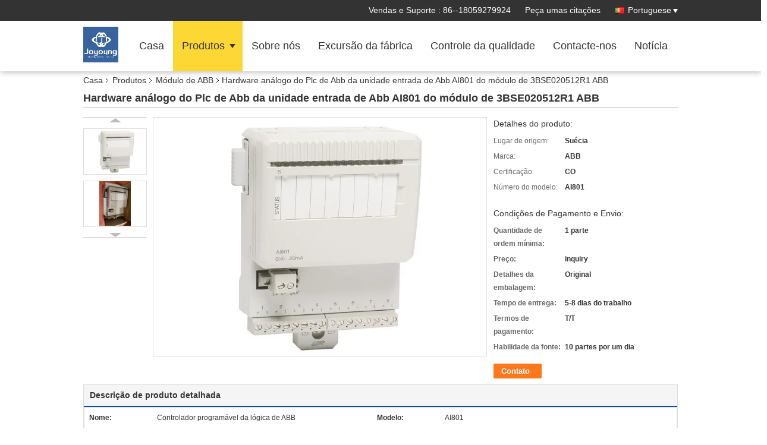

--- FILE ---
content_type: text/html
request_url: https://portuguese.nseautomation.com/sale-13842921-3bse020512r1-abb-module-abb-ai801-analog-input-unit-abb-plc-hardware.html
body_size: 35562
content:

<!DOCTYPE html>
<html lang="pt">
<head>
	<meta charset="utf-8">
	<meta http-equiv="X-UA-Compatible" content="IE=edge">
	<meta name="viewport" content="width=device-width, initial-scale=1">
    <title>Hardware análogo do Plc de Abb da unidade entrada de Abb AI801 do módulo de 3BSE020512R1 ABB</title>
    <meta name="keywords" content="3BSE020512R1, abb AI801, nse do abb ai801, Módulo de ABB" />
    <meta name="description" content="alta qualidade Hardware análogo do Plc de Abb da unidade entrada de Abb AI801 do módulo de 3BSE020512R1 ABB da China, Mercado líder de produtos da China 3BSE020512R1 produtos, com rigoroso controle de qualidade abb AI801 fábricas, produzindo alta qualidade nse do abb ai801 produtos." />
			<link type='text/css' rel='stylesheet' href='/??/images/global.css,/photo/nseautomation/sitetpl/style/common.css?ver=1630027946' media='all'>
			  <script type='text/javascript' src='/js/jquery.js'></script><meta property="og:title" content="Hardware análogo do Plc de Abb da unidade entrada de Abb AI801 do módulo de 3BSE020512R1 ABB" />
<meta property="og:description" content="alta qualidade Hardware análogo do Plc de Abb da unidade entrada de Abb AI801 do módulo de 3BSE020512R1 ABB da China, Mercado líder de produtos da China 3BSE020512R1 produtos, com rigoroso controle de qualidade abb AI801 fábricas, produzindo alta qualidade nse do abb ai801 produtos." />
<meta property="og:type" content="product" />
<meta property="og:availability" content="instock" />
<meta property="og:site_name" content="Joyoung International Trading Co.,Ltd" />
<meta property="og:url" content="https://portuguese.nseautomation.com/sale-13842921-3bse020512r1-abb-module-abb-ai801-analog-input-unit-abb-plc-hardware.html" />
<meta property="og:image" content="https://portuguese.nseautomation.com/photo/ps33886657-3bse020512r1_abb_module_abb_ai801_analog_input_unit_abb_plc_hardware.jpg" />
<link rel="canonical" href="https://portuguese.nseautomation.com/sale-13842921-3bse020512r1-abb-module-abb-ai801-analog-input-unit-abb-plc-hardware.html" />
<link rel="alternate" href="https://m.portuguese.nseautomation.com/sale-13842921-3bse020512r1-abb-module-abb-ai801-analog-input-unit-abb-plc-hardware.html" media="only screen and (max-width: 640px)" />
<link rel="stylesheet" type="text/css" href="/js/guidefirstcommon.css" />
<link rel="stylesheet" type="text/css" href="/js/guidecommon_99336.css" />
<style type="text/css">
/*<![CDATA[*/
.consent__cookie {position: fixed;top: 0;left: 0;width: 100%;height: 0%;z-index: 100000;}.consent__cookie_bg {position: fixed;top: 0;left: 0;width: 100%;height: 100%;background: #000;opacity: .6;display: none }.consent__cookie_rel {position: fixed;bottom:0;left: 0;width: 100%;background: #fff;display: -webkit-box;display: -ms-flexbox;display: flex;flex-wrap: wrap;padding: 24px 80px;-webkit-box-sizing: border-box;box-sizing: border-box;-webkit-box-pack: justify;-ms-flex-pack: justify;justify-content: space-between;-webkit-transition: all ease-in-out .3s;transition: all ease-in-out .3s }.consent__close {position: absolute;top: 20px;right: 20px;cursor: pointer }.consent__close svg {fill: #777 }.consent__close:hover svg {fill: #000 }.consent__cookie_box {flex: 1;word-break: break-word;}.consent__warm {color: #777;font-size: 16px;margin-bottom: 12px;line-height: 19px }.consent__title {color: #333;font-size: 20px;font-weight: 600;margin-bottom: 12px;line-height: 23px }.consent__itxt {color: #333;font-size: 14px;margin-bottom: 12px;display: -webkit-box;display: -ms-flexbox;display: flex;-webkit-box-align: center;-ms-flex-align: center;align-items: center }.consent__itxt i {display: -webkit-inline-box;display: -ms-inline-flexbox;display: inline-flex;width: 28px;height: 28px;border-radius: 50%;background: #e0f9e9;margin-right: 8px;-webkit-box-align: center;-ms-flex-align: center;align-items: center;-webkit-box-pack: center;-ms-flex-pack: center;justify-content: center }.consent__itxt svg {fill: #3ca860 }.consent__txt {color: #a6a6a6;font-size: 14px;margin-bottom: 8px;line-height: 17px }.consent__btns {display: -webkit-box;display: -ms-flexbox;display: flex;-webkit-box-orient: vertical;-webkit-box-direction: normal;-ms-flex-direction: column;flex-direction: column;-webkit-box-pack: center;-ms-flex-pack: center;justify-content: center;flex-shrink: 0;}.consent__btn {width: 280px;height: 40px;line-height: 40px;text-align: center;background: #3ca860;color: #fff;border-radius: 4px;margin: 8px 0;-webkit-box-sizing: border-box;box-sizing: border-box;cursor: pointer;font-size:14px}.consent__btn:hover {background: #00823b }.consent__btn.empty {color: #3ca860;border: 1px solid #3ca860;background: #fff }.consent__btn.empty:hover {background: #3ca860;color: #fff }.open .consent__cookie_bg {display: block }.open .consent__cookie_rel {bottom: 0 }@media (max-width: 760px) {.consent__btns {width: 100%;align-items: center;}.consent__cookie_rel {padding: 20px 24px }}.consent__cookie.open {display: block;}.consent__cookie {display: none;}
/*]]>*/
</style>
<style type="text/css">
/*<![CDATA[*/
@media only screen and (max-width:640px){.contact_now_dialog .content-wrap .desc{background-image:url(/images/cta_images/bg_s.png) !important}}.contact_now_dialog .content-wrap .content-wrap_header .cta-close{background-image:url(/images/cta_images/sprite.png) !important}.contact_now_dialog .content-wrap .desc{background-image:url(/images/cta_images/bg_l.png) !important}.contact_now_dialog .content-wrap .cta-btn i{background-image:url(/images/cta_images/sprite.png) !important}.contact_now_dialog .content-wrap .head-tip img{content:url(/images/cta_images/cta_contact_now.png) !important}.cusim{background-image:url(/images/imicon/im.svg) !important}.cuswa{background-image:url(/images/imicon/wa.png) !important}.cusall{background-image:url(/images/imicon/allchat.svg) !important}
/*]]>*/
</style>
<script type="text/javascript" src="/js/guidefirstcommon.js"></script>
<script type="text/javascript">
/*<![CDATA[*/
window.isvideotpl = 0;window.detailurl = '';
var colorUrl = '';var isShowGuide = 2;var showGuideColor = 0;var im_appid = 10003;var im_msg="Good day, what product are you looking for?";

var cta_cid = 51699;var use_defaulProductInfo = 1;var cta_pid = 13842921;var test_company = 0;var webim_domain = '';var company_type = 0;var cta_equipment = 'pc'; var setcookie = 'setwebimCookie(71919,13842921,0)'; var whatsapplink = "https://wa.me/8618059279924?text=Hi%2C+I%27m+interested+in+Hardware+an%C3%A1logo+do+Plc+de+Abb+da+unidade+entrada+de+Abb+AI801+do+m%C3%B3dulo+de+3BSE020512R1+ABB."; function insertMeta(){var str = '<meta name="mobile-web-app-capable" content="yes" /><meta name="viewport" content="width=device-width, initial-scale=1.0" />';document.head.insertAdjacentHTML('beforeend',str);} var element = document.querySelector('a.footer_webim_a[href="/webim/webim_tab.html"]');if (element) {element.parentNode.removeChild(element);}

var colorUrl = '';
var aisearch = 0;
var selfUrl = '';
window.playerReportUrl='/vod/view_count/report';
var query_string = ["Products","Detail"];
var g_tp = '';
var customtplcolor = 99336;
var str_chat = 'Bater papo';
				var str_call_now = 'Ligue agora.';
var str_chat_now = 'Converse agora';
var str_contact1 = 'Obtenha o melhor preço';var str_chat_lang='portuguese';var str_contact2 = 'Obtenha preço';var str_contact2 = 'o melhor preço';var str_contact = 'contato';
window.predomainsub = "";
/*]]>*/
</script>
</head>
<body>
<img src="/logo.gif" style="display:none" alt="logo"/>
<a style="display: none!important;" title="Joyoung International Trading Co.,Ltd" class="float-inquiry" href="/contactnow.html" onclick='setinquiryCookie("{\"showproduct\":1,\"pid\":\"13842921\",\"name\":\"Hardware an\\u00e1logo do Plc de Abb da unidade entrada de Abb AI801 do m\\u00f3dulo de 3BSE020512R1 ABB\",\"source_url\":\"\\/sale-13842921-3bse020512r1-abb-module-abb-ai801-analog-input-unit-abb-plc-hardware.html\",\"picurl\":\"\\/photo\\/pd33886657-3bse020512r1_abb_module_abb_ai801_analog_input_unit_abb_plc_hardware.jpg\",\"propertyDetail\":[[\"Nome\",\"Controlador program\\u00e1vel da l\\u00f3gica de ABB\"],[\"Modelo\",\"AI801\"],[\"Pacote\",\"Padr\\u00e3o\"],[\"Garantia\",\"12 meses\"]],\"company_name\":null,\"picurl_c\":\"\\/photo\\/pc33886657-3bse020512r1_abb_module_abb_ai801_analog_input_unit_abb_plc_hardware.jpg\",\"price\":\"inquiry\",\"username\":\"Candy Wang\",\"viewTime\":\"\\u00faltimo Login : 10 horas 19 minuts atr\\u00e1s\",\"subject\":\"Qual \\u00e9 o pre\\u00e7o FOB no seu Hardware an\\u00e1logo do Plc de Abb da unidade entrada de Abb AI801 do m\\u00f3dulo de 3BSE020512R1 ABB\",\"countrycode\":\"\"}");'></a>
<script>
var originProductInfo = '';
var originProductInfo = {"showproduct":1,"pid":"13842921","name":"Hardware an\u00e1logo do Plc de Abb da unidade entrada de Abb AI801 do m\u00f3dulo de 3BSE020512R1 ABB","source_url":"\/sale-13842921-3bse020512r1-abb-module-abb-ai801-analog-input-unit-abb-plc-hardware.html","picurl":"\/photo\/pd33886657-3bse020512r1_abb_module_abb_ai801_analog_input_unit_abb_plc_hardware.jpg","propertyDetail":[["Nome","Controlador program\u00e1vel da l\u00f3gica de ABB"],["Modelo","AI801"],["Pacote","Padr\u00e3o"],["Garantia","12 meses"]],"company_name":null,"picurl_c":"\/photo\/pc33886657-3bse020512r1_abb_module_abb_ai801_analog_input_unit_abb_plc_hardware.jpg","price":"inquiry","username":"Candy Wang","viewTime":"\u00faltimo Login : 3 horas 19 minuts atr\u00e1s","subject":"Por favor, citar-nos a sua Hardware an\u00e1logo do Plc de Abb da unidade entrada de Abb AI801 do m\u00f3dulo de 3BSE020512R1 ABB","countrycode":""};
var save_url = "/contactsave.html";
var update_url = "/updateinquiry.html";
var productInfo = {};
var defaulProductInfo = {};
var myDate = new Date();
var curDate = myDate.getFullYear()+'-'+(parseInt(myDate.getMonth())+1)+'-'+myDate.getDate();
var message = '';
var default_pop = 1;
var leaveMessageDialog = document.getElementsByClassName('leave-message-dialog')[0]; // 获取弹层
var _$$ = function (dom) {
    return document.querySelectorAll(dom);
};
resInfo = originProductInfo;
resInfo['name'] = resInfo['name'] || '';
defaulProductInfo.pid = resInfo['pid'];
defaulProductInfo.productName = resInfo['name'] ?? '';
defaulProductInfo.productInfo = resInfo['propertyDetail'];
defaulProductInfo.productImg = resInfo['picurl_c'];
defaulProductInfo.subject = resInfo['subject'] ?? '';
defaulProductInfo.productImgAlt = resInfo['name'] ?? '';
var inquirypopup_tmp = 1;
var message = 'Querida,'+'\r\n'+"Estou interessado em"+' '+trim(resInfo['name'])+", você poderia me enviar mais detalhes como tipo, tamanho, MOQ, material, etc."+'\r\n'+"Obrigado!"+'\r\n'+"Esperando sua resposta.";
var message_1 = 'Querida,'+'\r\n'+"Estou interessado em"+' '+trim(resInfo['name'])+", você poderia me enviar mais detalhes como tipo, tamanho, MOQ, material, etc."+'\r\n'+"Obrigado!"+'\r\n'+"Esperando sua resposta.";
var message_2 = 'Olá,'+'\r\n'+"Estou à procura de"+' '+trim(resInfo['name'])+", envie-me o preço, especificações e imagens."+'\r\n'+"Sua resposta rápida será muito apreciada."+'\r\n'+"Sinta-se à vontade para entrar em contato comigo para mais informações."+'\r\n'+"Muito obrigado.";
var message_3 = 'Olá,'+'\r\n'+trim(resInfo['name'])+' '+"atende minhas expectativas."+'\r\n'+"Por favor, me dê o melhor preço e algumas outras informações do produto."+'\r\n'+"Sinta-se à vontade para entrar em contato comigo pelo meu e-mail."+'\r\n'+"Muito obrigado.";

var message_4 = 'Querida,'+'\r\n'+"Qual é o preço FOB em seu"+' '+trim(resInfo['name'])+'?'+'\r\n'+"Qual é o nome da porta mais próxima?"+'\r\n'+"Por favor, responda-me o mais rápido possível, seria melhor compartilhar mais informações."+'\r\n'+"Saudações!";
var message_5 = 'Olá,'+'\r\n'+"Estou muito interessado no seu"+' '+trim(resInfo['name'])+'.'+'\r\n'+"Por favor, envie-me os detalhes do seu produto."+'\r\n'+"Aguardamos sua resposta rápida."+'\r\n'+"Sinta-se à vontade para entrar em contato comigo pelo correio."+'\r\n'+"Saudações!";

var message_6 = 'Querida,'+'\r\n'+"Forneça-nos informações sobre o seu"+' '+trim(resInfo['name'])+", como tipo, tamanho, material e, claro, o melhor preço."+'\r\n'+"Aguardamos sua resposta rápida."+'\r\n'+"Obrigado!";
var message_7 = 'Querida,'+'\r\n'+"Você pode fornecer"+' '+trim(resInfo['name'])+" para nós?"+'\r\n'+"Primeiro, queremos uma lista de preços e alguns detalhes do produto."+'\r\n'+"Espero obter uma resposta o mais rápido possível e aguardamos a cooperação."+'\r\n'+"Muito obrigado.";
var message_8 = 'Oi,'+'\r\n'+"Estou à procura de"+' '+trim(resInfo['name'])+", por favor me dê algumas informações mais detalhadas sobre o produto."+'\r\n'+"Aguardo sua resposta."+'\r\n'+"Obrigado!";
var message_9 = 'Olá,'+'\r\n'+"Seu"+' '+trim(resInfo['name'])+" atende meus requisitos muito bem."+'\r\n'+"Por favor, envie-me o preço, as especificações e o modelo similar que estarão OK."+'\r\n'+"Sinta-se à vontade para conversar comigo."+'\r\n'+"Obrigado!";
var message_10 = 'Querida,'+'\r\n'+"Quero saber mais sobre os detalhes e cotação de"+' '+trim(resInfo['name'])+'.'+'\r\n'+"Sinta-se livre para me contatar."+'\r\n'+"Saudações!";

var r = getRandom(1,10);

defaulProductInfo.message = eval("message_"+r);
    defaulProductInfo.message = eval("message_"+r);
        var mytAjax = {

    post: function(url, data, fn) {
        var xhr = new XMLHttpRequest();
        xhr.open("POST", url, true);
        xhr.setRequestHeader("Content-Type", "application/x-www-form-urlencoded;charset=UTF-8");
        xhr.setRequestHeader("X-Requested-With", "XMLHttpRequest");
        xhr.setRequestHeader('Content-Type','text/plain;charset=UTF-8');
        xhr.onreadystatechange = function() {
            if(xhr.readyState == 4 && (xhr.status == 200 || xhr.status == 304)) {
                fn.call(this, xhr.responseText);
            }
        };
        xhr.send(data);
    },

    postform: function(url, data, fn) {
        var xhr = new XMLHttpRequest();
        xhr.open("POST", url, true);
        xhr.setRequestHeader("X-Requested-With", "XMLHttpRequest");
        xhr.onreadystatechange = function() {
            if(xhr.readyState == 4 && (xhr.status == 200 || xhr.status == 304)) {
                fn.call(this, xhr.responseText);
            }
        };
        xhr.send(data);
    }
};
/*window.onload = function(){
    leaveMessageDialog = document.getElementsByClassName('leave-message-dialog')[0];
    if (window.localStorage.recordDialogStatus=='undefined' || (window.localStorage.recordDialogStatus!='undefined' && window.localStorage.recordDialogStatus != curDate)) {
        setTimeout(function(){
            if(parseInt(inquirypopup_tmp%10) == 1){
                creatDialog(defaulProductInfo, 1);
            }
        }, 6000);
    }
};*/
function trim(str)
{
    str = str.replace(/(^\s*)/g,"");
    return str.replace(/(\s*$)/g,"");
};
function getRandom(m,n){
    var num = Math.floor(Math.random()*(m - n) + n);
    return num;
};
function strBtn(param) {

    var starattextarea = document.getElementById("textareamessage").value.length;
    var email = document.getElementById("startEmail").value;

    var default_tip = document.querySelectorAll(".watermark_container").length;
    if (20 < starattextarea && starattextarea < 3000) {
        if(default_tip>0){
            document.getElementById("textareamessage1").parentNode.parentNode.nextElementSibling.style.display = "none";
        }else{
            document.getElementById("textareamessage1").parentNode.nextElementSibling.style.display = "none";
        }

    } else {
        if(default_tip>0){
            document.getElementById("textareamessage1").parentNode.parentNode.nextElementSibling.style.display = "block";
        }else{
            document.getElementById("textareamessage1").parentNode.nextElementSibling.style.display = "block";
        }

        return;
    }

    // var re = /^([a-zA-Z0-9_-])+@([a-zA-Z0-9_-])+\.([a-zA-Z0-9_-])+/i;/*邮箱不区分大小写*/
    var re = /^[a-zA-Z0-9][\w-]*(\.?[\w-]+)*@[a-zA-Z0-9-]+(\.[a-zA-Z0-9]+)+$/i;
    if (!re.test(email)) {
        document.getElementById("startEmail").nextElementSibling.style.display = "block";
        return;
    } else {
        document.getElementById("startEmail").nextElementSibling.style.display = "none";
    }

    var subject = document.getElementById("pop_subject").value;
    var pid = document.getElementById("pop_pid").value;
    var message = document.getElementById("textareamessage").value;
    var sender_email = document.getElementById("startEmail").value;
    var tel = '';
    if (document.getElementById("tel0") != undefined && document.getElementById("tel0") != '')
        tel = document.getElementById("tel0").value;
    var form_serialize = '&tel='+tel;

    form_serialize = form_serialize.replace(/\+/g, "%2B");
    mytAjax.post(save_url,"pid="+pid+"&subject="+subject+"&email="+sender_email+"&message="+(message)+form_serialize,function(res){
        var mes = JSON.parse(res);
        if(mes.status == 200){
            var iid = mes.iid;
            document.getElementById("pop_iid").value = iid;
            document.getElementById("pop_uuid").value = mes.uuid;

            if(typeof gtag_report_conversion === "function"){
                gtag_report_conversion();//执行统计js代码
            }
            if(typeof fbq === "function"){
                fbq('track','Purchase');//执行统计js代码
            }
        }
    });
    for (var index = 0; index < document.querySelectorAll(".dialog-content-pql").length; index++) {
        document.querySelectorAll(".dialog-content-pql")[index].style.display = "none";
    };
    $('#idphonepql').val(tel);
    document.getElementById("dialog-content-pql-id").style.display = "block";
    ;
};
function twoBtnOk(param) {

    var selectgender = document.getElementById("Mr").innerHTML;
    var iid = document.getElementById("pop_iid").value;
    var sendername = document.getElementById("idnamepql").value;
    var senderphone = document.getElementById("idphonepql").value;
    var sendercname = document.getElementById("idcompanypql").value;
    var uuid = document.getElementById("pop_uuid").value;
    var gender = 2;
    if(selectgender == 'Mr.') gender = 0;
    if(selectgender == 'Mrs.') gender = 1;
    var pid = document.getElementById("pop_pid").value;
    var form_serialize = '';

        form_serialize = form_serialize.replace(/\+/g, "%2B");

    mytAjax.post(update_url,"iid="+iid+"&gender="+gender+"&uuid="+uuid+"&name="+(sendername)+"&tel="+(senderphone)+"&company="+(sendercname)+form_serialize,function(res){});

    for (var index = 0; index < document.querySelectorAll(".dialog-content-pql").length; index++) {
        document.querySelectorAll(".dialog-content-pql")[index].style.display = "none";
    };
    document.getElementById("dialog-content-pql-ok").style.display = "block";

};
function toCheckMust(name) {
    $('#'+name+'error').hide();
}
function handClidk(param) {
    var starattextarea = document.getElementById("textareamessage1").value.length;
    var email = document.getElementById("startEmail1").value;
    var default_tip = document.querySelectorAll(".watermark_container").length;
    if (20 < starattextarea && starattextarea < 3000) {
        if(default_tip>0){
            document.getElementById("textareamessage1").parentNode.parentNode.nextElementSibling.style.display = "none";
        }else{
            document.getElementById("textareamessage1").parentNode.nextElementSibling.style.display = "none";
        }

    } else {
        if(default_tip>0){
            document.getElementById("textareamessage1").parentNode.parentNode.nextElementSibling.style.display = "block";
        }else{
            document.getElementById("textareamessage1").parentNode.nextElementSibling.style.display = "block";
        }

        return;
    }

    // var re = /^([a-zA-Z0-9_-])+@([a-zA-Z0-9_-])+\.([a-zA-Z0-9_-])+/i;
    var re = /^[a-zA-Z0-9][\w-]*(\.?[\w-]+)*@[a-zA-Z0-9-]+(\.[a-zA-Z0-9]+)+$/i;
    if (!re.test(email)) {
        document.getElementById("startEmail1").nextElementSibling.style.display = "block";
        return;
    } else {
        document.getElementById("startEmail1").nextElementSibling.style.display = "none";
    }

    var subject = document.getElementById("pop_subject").value;
    var pid = document.getElementById("pop_pid").value;
    var message = document.getElementById("textareamessage1").value;
    var sender_email = document.getElementById("startEmail1").value;
    var form_serialize = tel = '';
    if (document.getElementById("tel1") != undefined && document.getElementById("tel1") != '')
        tel = document.getElementById("tel1").value;
        mytAjax.post(save_url,"email="+sender_email+"&tel="+tel+"&pid="+pid+"&message="+message+"&subject="+subject+form_serialize,function(res){

        var mes = JSON.parse(res);
        if(mes.status == 200){
            var iid = mes.iid;
            document.getElementById("pop_iid").value = iid;
            document.getElementById("pop_uuid").value = mes.uuid;
            if(typeof gtag_report_conversion === "function"){
                gtag_report_conversion();//执行统计js代码
            }
        }

    });
    for (var index = 0; index < document.querySelectorAll(".dialog-content-pql").length; index++) {
        document.querySelectorAll(".dialog-content-pql")[index].style.display = "none";
    };
    $('#idphonepql').val(tel);
    document.getElementById("dialog-content-pql-id").style.display = "block";

};
window.addEventListener('load', function () {
    $('.checkbox-wrap label').each(function(){
        if($(this).find('input').prop('checked')){
            $(this).addClass('on')
        }else {
            $(this).removeClass('on')
        }
    })
    $(document).on('click', '.checkbox-wrap label' , function(ev){
        if (ev.target.tagName.toUpperCase() != 'INPUT') {
            $(this).toggleClass('on')
        }
    })
})

function hand_video(pdata) {
    data = JSON.parse(pdata);
    productInfo.productName = data.productName;
    productInfo.productInfo = data.productInfo;
    productInfo.productImg = data.productImg;
    productInfo.subject = data.subject;

    var message = 'Querida,'+'\r\n'+"Estou interessado em"+' '+trim(data.productName)+", você poderia me enviar mais detalhes como tipo, tamanho, quantidade, material, etc."+'\r\n'+"Obrigado!"+'\r\n'+"Esperando sua resposta.";

    var message = 'Querida,'+'\r\n'+"Estou interessado em"+' '+trim(data.productName)+", você poderia me enviar mais detalhes como tipo, tamanho, MOQ, material, etc."+'\r\n'+"Obrigado!"+'\r\n'+"Esperando sua resposta.";
    var message_1 = 'Querida,'+'\r\n'+"Estou interessado em"+' '+trim(data.productName)+", você poderia me enviar mais detalhes como tipo, tamanho, MOQ, material, etc."+'\r\n'+"Obrigado!"+'\r\n'+"Esperando sua resposta.";
    var message_2 = 'Olá,'+'\r\n'+"Estou à procura de"+' '+trim(data.productName)+", envie-me o preço, especificações e imagens."+'\r\n'+"Sua resposta rápida será muito apreciada."+'\r\n'+"Sinta-se à vontade para entrar em contato comigo para mais informações."+'\r\n'+"Muito obrigado.";
    var message_3 = 'Olá,'+'\r\n'+trim(data.productName)+' '+"atende minhas expectativas."+'\r\n'+"Por favor, me dê o melhor preço e algumas outras informações do produto."+'\r\n'+"Sinta-se à vontade para entrar em contato comigo pelo meu e-mail."+'\r\n'+"Muito obrigado.";

    var message_4 = 'Querida,'+'\r\n'+"Qual é o preço FOB em seu"+' '+trim(data.productName)+'?'+'\r\n'+"Qual é o nome da porta mais próxima?"+'\r\n'+"Por favor, responda-me o mais rápido possível, seria melhor compartilhar mais informações."+'\r\n'+"Saudações!";
    var message_5 = 'Olá,'+'\r\n'+"Estou muito interessado no seu"+' '+trim(data.productName)+'.'+'\r\n'+"Por favor, envie-me os detalhes do seu produto."+'\r\n'+"Aguardamos sua resposta rápida."+'\r\n'+"Sinta-se à vontade para entrar em contato comigo pelo correio."+'\r\n'+"Saudações!";

    var message_6 = 'Querida,'+'\r\n'+"Forneça-nos informações sobre o seu"+' '+trim(data.productName)+", como tipo, tamanho, material e, claro, o melhor preço."+'\r\n'+"Aguardamos sua resposta rápida."+'\r\n'+"Obrigado!";
    var message_7 = 'Querida,'+'\r\n'+"Você pode fornecer"+' '+trim(data.productName)+" para nós?"+'\r\n'+"Primeiro, queremos uma lista de preços e alguns detalhes do produto."+'\r\n'+"Espero obter uma resposta o mais rápido possível e aguardamos a cooperação."+'\r\n'+"Muito obrigado.";
    var message_8 = 'Oi,'+'\r\n'+"Estou à procura de"+' '+trim(data.productName)+", por favor me dê algumas informações mais detalhadas sobre o produto."+'\r\n'+"Aguardo sua resposta."+'\r\n'+"Obrigado!";
    var message_9 = 'Olá,'+'\r\n'+"Seu"+' '+trim(data.productName)+" atende meus requisitos muito bem."+'\r\n'+"Por favor, envie-me o preço, as especificações e o modelo similar que estarão OK."+'\r\n'+"Sinta-se à vontade para conversar comigo."+'\r\n'+"Obrigado!";
    var message_10 = 'Querida,'+'\r\n'+"Quero saber mais sobre os detalhes e cotação de"+' '+trim(data.productName)+'.'+'\r\n'+"Sinta-se livre para me contatar."+'\r\n'+"Saudações!";

    var r = getRandom(1,10);

    productInfo.message = eval("message_"+r);
            if(parseInt(inquirypopup_tmp/10) == 1){
        productInfo.message = "";
    }
    productInfo.pid = data.pid;
    creatDialog(productInfo, 2);
};

function handDialog(pdata) {
    data = JSON.parse(pdata);
    productInfo.productName = data.productName;
    productInfo.productInfo = data.productInfo;
    productInfo.productImg = data.productImg;
    productInfo.subject = data.subject;

    var message = 'Querida,'+'\r\n'+"Estou interessado em"+' '+trim(data.productName)+", você poderia me enviar mais detalhes como tipo, tamanho, quantidade, material, etc."+'\r\n'+"Obrigado!"+'\r\n'+"Esperando sua resposta.";

    var message = 'Querida,'+'\r\n'+"Estou interessado em"+' '+trim(data.productName)+", você poderia me enviar mais detalhes como tipo, tamanho, MOQ, material, etc."+'\r\n'+"Obrigado!"+'\r\n'+"Esperando sua resposta.";
    var message_1 = 'Querida,'+'\r\n'+"Estou interessado em"+' '+trim(data.productName)+", você poderia me enviar mais detalhes como tipo, tamanho, MOQ, material, etc."+'\r\n'+"Obrigado!"+'\r\n'+"Esperando sua resposta.";
    var message_2 = 'Olá,'+'\r\n'+"Estou à procura de"+' '+trim(data.productName)+", envie-me o preço, especificações e imagens."+'\r\n'+"Sua resposta rápida será muito apreciada."+'\r\n'+"Sinta-se à vontade para entrar em contato comigo para mais informações."+'\r\n'+"Muito obrigado.";
    var message_3 = 'Olá,'+'\r\n'+trim(data.productName)+' '+"atende minhas expectativas."+'\r\n'+"Por favor, me dê o melhor preço e algumas outras informações do produto."+'\r\n'+"Sinta-se à vontade para entrar em contato comigo pelo meu e-mail."+'\r\n'+"Muito obrigado.";

    var message_4 = 'Querida,'+'\r\n'+"Qual é o preço FOB em seu"+' '+trim(data.productName)+'?'+'\r\n'+"Qual é o nome da porta mais próxima?"+'\r\n'+"Por favor, responda-me o mais rápido possível, seria melhor compartilhar mais informações."+'\r\n'+"Saudações!";
    var message_5 = 'Olá,'+'\r\n'+"Estou muito interessado no seu"+' '+trim(data.productName)+'.'+'\r\n'+"Por favor, envie-me os detalhes do seu produto."+'\r\n'+"Aguardamos sua resposta rápida."+'\r\n'+"Sinta-se à vontade para entrar em contato comigo pelo correio."+'\r\n'+"Saudações!";

    var message_6 = 'Querida,'+'\r\n'+"Forneça-nos informações sobre o seu"+' '+trim(data.productName)+", como tipo, tamanho, material e, claro, o melhor preço."+'\r\n'+"Aguardamos sua resposta rápida."+'\r\n'+"Obrigado!";
    var message_7 = 'Querida,'+'\r\n'+"Você pode fornecer"+' '+trim(data.productName)+" para nós?"+'\r\n'+"Primeiro, queremos uma lista de preços e alguns detalhes do produto."+'\r\n'+"Espero obter uma resposta o mais rápido possível e aguardamos a cooperação."+'\r\n'+"Muito obrigado.";
    var message_8 = 'Oi,'+'\r\n'+"Estou à procura de"+' '+trim(data.productName)+", por favor me dê algumas informações mais detalhadas sobre o produto."+'\r\n'+"Aguardo sua resposta."+'\r\n'+"Obrigado!";
    var message_9 = 'Olá,'+'\r\n'+"Seu"+' '+trim(data.productName)+" atende meus requisitos muito bem."+'\r\n'+"Por favor, envie-me o preço, as especificações e o modelo similar que estarão OK."+'\r\n'+"Sinta-se à vontade para conversar comigo."+'\r\n'+"Obrigado!";
    var message_10 = 'Querida,'+'\r\n'+"Quero saber mais sobre os detalhes e cotação de"+' '+trim(data.productName)+'.'+'\r\n'+"Sinta-se livre para me contatar."+'\r\n'+"Saudações!";

    var r = getRandom(1,10);
    productInfo.message = eval("message_"+r);
            if(parseInt(inquirypopup_tmp/10) == 1){
        productInfo.message = "";
    }
    productInfo.pid = data.pid;
    creatDialog(productInfo, 2);
};

function closepql(param) {

    leaveMessageDialog.style.display = 'none';
};

function closepql2(param) {

    for (var index = 0; index < document.querySelectorAll(".dialog-content-pql").length; index++) {
        document.querySelectorAll(".dialog-content-pql")[index].style.display = "none";
    };
    document.getElementById("dialog-content-pql-ok").style.display = "block";
};

function decodeHtmlEntities(str) {
    var tempElement = document.createElement('div');
    tempElement.innerHTML = str;
    return tempElement.textContent || tempElement.innerText || '';
}

function initProduct(productInfo,type){

    productInfo.productName = decodeHtmlEntities(productInfo.productName);
    productInfo.message = decodeHtmlEntities(productInfo.message);

    leaveMessageDialog = document.getElementsByClassName('leave-message-dialog')[0];
    leaveMessageDialog.style.display = "block";
    if(type == 3){
        var popinquiryemail = document.getElementById("popinquiryemail").value;
        _$$("#startEmail1")[0].value = popinquiryemail;
    }else{
        _$$("#startEmail1")[0].value = "";
    }
    _$$("#startEmail")[0].value = "";
    _$$("#idnamepql")[0].value = "";
    _$$("#idphonepql")[0].value = "";
    _$$("#idcompanypql")[0].value = "";

    _$$("#pop_pid")[0].value = productInfo.pid;
    _$$("#pop_subject")[0].value = productInfo.subject;
    
    if(parseInt(inquirypopup_tmp/10) == 1){
        productInfo.message = "";
    }

    _$$("#textareamessage1")[0].value = productInfo.message;
    _$$("#textareamessage")[0].value = productInfo.message;

    _$$("#dialog-content-pql-id .titlep")[0].innerHTML = productInfo.productName;
    _$$("#dialog-content-pql-id img")[0].setAttribute("src", productInfo.productImg);
    _$$("#dialog-content-pql-id img")[0].setAttribute("alt", productInfo.productImgAlt);

    _$$("#dialog-content-pql-id-hand img")[0].setAttribute("src", productInfo.productImg);
    _$$("#dialog-content-pql-id-hand img")[0].setAttribute("alt", productInfo.productImgAlt);
    _$$("#dialog-content-pql-id-hand .titlep")[0].innerHTML = productInfo.productName;

    if (productInfo.productInfo.length > 0) {
        var ul2, ul;
        ul = document.createElement("ul");
        for (var index = 0; index < productInfo.productInfo.length; index++) {
            var el = productInfo.productInfo[index];
            var li = document.createElement("li");
            var span1 = document.createElement("span");
            span1.innerHTML = el[0] + ":";
            var span2 = document.createElement("span");
            span2.innerHTML = el[1];
            li.appendChild(span1);
            li.appendChild(span2);
            ul.appendChild(li);

        }
        ul2 = ul.cloneNode(true);
        if (type === 1) {
            _$$("#dialog-content-pql-id .left")[0].replaceChild(ul, _$$("#dialog-content-pql-id .left ul")[0]);
        } else {
            _$$("#dialog-content-pql-id-hand .left")[0].replaceChild(ul2, _$$("#dialog-content-pql-id-hand .left ul")[0]);
            _$$("#dialog-content-pql-id .left")[0].replaceChild(ul, _$$("#dialog-content-pql-id .left ul")[0]);
        }
    };
    for (var index = 0; index < _$$("#dialog-content-pql-id .right ul li").length; index++) {
        _$$("#dialog-content-pql-id .right ul li")[index].addEventListener("click", function (params) {
            _$$("#dialog-content-pql-id .right #Mr")[0].innerHTML = this.innerHTML
        }, false)

    };

};
function closeInquiryCreateDialog() {
    document.getElementById("xuanpan_dialog_box_pql").style.display = "none";
};
function showInquiryCreateDialog() {
    document.getElementById("xuanpan_dialog_box_pql").style.display = "block";
};
function submitPopInquiry(){
    var message = document.getElementById("inquiry_message").value;
    var email = document.getElementById("inquiry_email").value;
    var subject = defaulProductInfo.subject;
    var pid = defaulProductInfo.pid;
    if (email === undefined) {
        showInquiryCreateDialog();
        document.getElementById("inquiry_email").style.border = "1px solid red";
        return false;
    };
    if (message === undefined) {
        showInquiryCreateDialog();
        document.getElementById("inquiry_message").style.border = "1px solid red";
        return false;
    };
    if (email.search(/^\w+((-\w+)|(\.\w+))*\@[A-Za-z0-9]+((\.|-)[A-Za-z0-9]+)*\.[A-Za-z0-9]+$/) == -1) {
        document.getElementById("inquiry_email").style.border= "1px solid red";
        showInquiryCreateDialog();
        return false;
    } else {
        document.getElementById("inquiry_email").style.border= "";
    };
    if (message.length < 20 || message.length >3000) {
        showInquiryCreateDialog();
        document.getElementById("inquiry_message").style.border = "1px solid red";
        return false;
    } else {
        document.getElementById("inquiry_message").style.border = "";
    };
    var tel = '';
    if (document.getElementById("tel") != undefined && document.getElementById("tel") != '')
        tel = document.getElementById("tel").value;

    mytAjax.post(save_url,"pid="+pid+"&subject="+subject+"&email="+email+"&message="+(message)+'&tel='+tel,function(res){
        var mes = JSON.parse(res);
        if(mes.status == 200){
            var iid = mes.iid;
            document.getElementById("pop_iid").value = iid;
            document.getElementById("pop_uuid").value = mes.uuid;

        }
    });
    initProduct(defaulProductInfo);
    for (var index = 0; index < document.querySelectorAll(".dialog-content-pql").length; index++) {
        document.querySelectorAll(".dialog-content-pql")[index].style.display = "none";
    };
    $('#idphonepql').val(tel);
    document.getElementById("dialog-content-pql-id").style.display = "block";

};

//带附件上传
function submitPopInquiryfile(email_id,message_id,check_sort,name_id,phone_id,company_id,attachments){

    if(typeof(check_sort) == 'undefined'){
        check_sort = 0;
    }
    var message = document.getElementById(message_id).value;
    var email = document.getElementById(email_id).value;
    var attachments = document.getElementById(attachments).value;
    if(typeof(name_id) !== 'undefined' && name_id != ""){
        var name  = document.getElementById(name_id).value;
    }
    if(typeof(phone_id) !== 'undefined' && phone_id != ""){
        var phone = document.getElementById(phone_id).value;
    }
    if(typeof(company_id) !== 'undefined' && company_id != ""){
        var company = document.getElementById(company_id).value;
    }
    var subject = defaulProductInfo.subject;
    var pid = defaulProductInfo.pid;

    if(check_sort == 0){
        if (email === undefined) {
            showInquiryCreateDialog();
            document.getElementById(email_id).style.border = "1px solid red";
            return false;
        };
        if (message === undefined) {
            showInquiryCreateDialog();
            document.getElementById(message_id).style.border = "1px solid red";
            return false;
        };

        if (email.search(/^\w+((-\w+)|(\.\w+))*\@[A-Za-z0-9]+((\.|-)[A-Za-z0-9]+)*\.[A-Za-z0-9]+$/) == -1) {
            document.getElementById(email_id).style.border= "1px solid red";
            showInquiryCreateDialog();
            return false;
        } else {
            document.getElementById(email_id).style.border= "";
        };
        if (message.length < 20 || message.length >3000) {
            showInquiryCreateDialog();
            document.getElementById(message_id).style.border = "1px solid red";
            return false;
        } else {
            document.getElementById(message_id).style.border = "";
        };
    }else{

        if (message === undefined) {
            showInquiryCreateDialog();
            document.getElementById(message_id).style.border = "1px solid red";
            return false;
        };

        if (email === undefined) {
            showInquiryCreateDialog();
            document.getElementById(email_id).style.border = "1px solid red";
            return false;
        };

        if (message.length < 20 || message.length >3000) {
            showInquiryCreateDialog();
            document.getElementById(message_id).style.border = "1px solid red";
            return false;
        } else {
            document.getElementById(message_id).style.border = "";
        };

        if (email.search(/^\w+((-\w+)|(\.\w+))*\@[A-Za-z0-9]+((\.|-)[A-Za-z0-9]+)*\.[A-Za-z0-9]+$/) == -1) {
            document.getElementById(email_id).style.border= "1px solid red";
            showInquiryCreateDialog();
            return false;
        } else {
            document.getElementById(email_id).style.border= "";
        };

    };

    mytAjax.post(save_url,"pid="+pid+"&subject="+subject+"&email="+email+"&message="+message+"&company="+company+"&attachments="+attachments,function(res){
        var mes = JSON.parse(res);
        if(mes.status == 200){
            var iid = mes.iid;
            document.getElementById("pop_iid").value = iid;
            document.getElementById("pop_uuid").value = mes.uuid;

            if(typeof gtag_report_conversion === "function"){
                gtag_report_conversion();//执行统计js代码
            }
            if(typeof fbq === "function"){
                fbq('track','Purchase');//执行统计js代码
            }
        }
    });
    initProduct(defaulProductInfo);

    if(name !== undefined && name != ""){
        _$$("#idnamepql")[0].value = name;
    }

    if(phone !== undefined && phone != ""){
        _$$("#idphonepql")[0].value = phone;
    }

    if(company !== undefined && company != ""){
        _$$("#idcompanypql")[0].value = company;
    }

    for (var index = 0; index < document.querySelectorAll(".dialog-content-pql").length; index++) {
        document.querySelectorAll(".dialog-content-pql")[index].style.display = "none";
    };
    document.getElementById("dialog-content-pql-id").style.display = "block";

};
function submitPopInquiryByParam(email_id,message_id,check_sort,name_id,phone_id,company_id){

    if(typeof(check_sort) == 'undefined'){
        check_sort = 0;
    }

    var senderphone = '';
    var message = document.getElementById(message_id).value;
    var email = document.getElementById(email_id).value;
    if(typeof(name_id) !== 'undefined' && name_id != ""){
        var name  = document.getElementById(name_id).value;
    }
    if(typeof(phone_id) !== 'undefined' && phone_id != ""){
        var phone = document.getElementById(phone_id).value;
        senderphone = phone;
    }
    if(typeof(company_id) !== 'undefined' && company_id != ""){
        var company = document.getElementById(company_id).value;
    }
    var subject = defaulProductInfo.subject;
    var pid = defaulProductInfo.pid;

    if(check_sort == 0){
        if (email === undefined) {
            showInquiryCreateDialog();
            document.getElementById(email_id).style.border = "1px solid red";
            return false;
        };
        if (message === undefined) {
            showInquiryCreateDialog();
            document.getElementById(message_id).style.border = "1px solid red";
            return false;
        };

        if (email.search(/^\w+((-\w+)|(\.\w+))*\@[A-Za-z0-9]+((\.|-)[A-Za-z0-9]+)*\.[A-Za-z0-9]+$/) == -1) {
            document.getElementById(email_id).style.border= "1px solid red";
            showInquiryCreateDialog();
            return false;
        } else {
            document.getElementById(email_id).style.border= "";
        };
        if (message.length < 20 || message.length >3000) {
            showInquiryCreateDialog();
            document.getElementById(message_id).style.border = "1px solid red";
            return false;
        } else {
            document.getElementById(message_id).style.border = "";
        };
    }else{

        if (message === undefined) {
            showInquiryCreateDialog();
            document.getElementById(message_id).style.border = "1px solid red";
            return false;
        };

        if (email === undefined) {
            showInquiryCreateDialog();
            document.getElementById(email_id).style.border = "1px solid red";
            return false;
        };

        if (message.length < 20 || message.length >3000) {
            showInquiryCreateDialog();
            document.getElementById(message_id).style.border = "1px solid red";
            return false;
        } else {
            document.getElementById(message_id).style.border = "";
        };

        if (email.search(/^\w+((-\w+)|(\.\w+))*\@[A-Za-z0-9]+((\.|-)[A-Za-z0-9]+)*\.[A-Za-z0-9]+$/) == -1) {
            document.getElementById(email_id).style.border= "1px solid red";
            showInquiryCreateDialog();
            return false;
        } else {
            document.getElementById(email_id).style.border= "";
        };

    };

    var productsku = "";
    if($("#product_sku").length > 0){
        productsku = $("#product_sku").html();
    }

    mytAjax.post(save_url,"tel="+senderphone+"&pid="+pid+"&subject="+subject+"&email="+email+"&message="+message+"&messagesku="+encodeURI(productsku),function(res){
        var mes = JSON.parse(res);
        if(mes.status == 200){
            var iid = mes.iid;
            document.getElementById("pop_iid").value = iid;
            document.getElementById("pop_uuid").value = mes.uuid;

            if(typeof gtag_report_conversion === "function"){
                gtag_report_conversion();//执行统计js代码
            }
            if(typeof fbq === "function"){
                fbq('track','Purchase');//执行统计js代码
            }
        }
    });
    initProduct(defaulProductInfo);

    if(name !== undefined && name != ""){
        _$$("#idnamepql")[0].value = name;
    }

    if(phone !== undefined && phone != ""){
        _$$("#idphonepql")[0].value = phone;
    }

    if(company !== undefined && company != ""){
        _$$("#idcompanypql")[0].value = company;
    }

    for (var index = 0; index < document.querySelectorAll(".dialog-content-pql").length; index++) {
        document.querySelectorAll(".dialog-content-pql")[index].style.display = "none";

    };
    document.getElementById("dialog-content-pql-id").style.display = "block";

};

function creat_videoDialog(productInfo, type) {

    if(type == 1){
        if(default_pop != 1){
            return false;
        }
        window.localStorage.recordDialogStatus = curDate;
    }else{
        default_pop = 0;
    }
    initProduct(productInfo, type);
    if (type === 1) {
        // 自动弹出
        for (var index = 0; index < document.querySelectorAll(".dialog-content-pql").length; index++) {

            document.querySelectorAll(".dialog-content-pql")[index].style.display = "none";
        };
        document.getElementById("dialog-content-pql").style.display = "block";
    } else {
        // 手动弹出
        for (var index = 0; index < document.querySelectorAll(".dialog-content-pql").length; index++) {
            document.querySelectorAll(".dialog-content-pql")[index].style.display = "none";
        };
        document.getElementById("dialog-content-pql-id-hand").style.display = "block";
    }
}

function creatDialog(productInfo, type) {

    if(type == 1){
        if(default_pop != 1){
            return false;
        }
        window.localStorage.recordDialogStatus = curDate;
    }else{
        default_pop = 0;
    }
    initProduct(productInfo, type);
    if (type === 1) {
        // 自动弹出
        for (var index = 0; index < document.querySelectorAll(".dialog-content-pql").length; index++) {

            document.querySelectorAll(".dialog-content-pql")[index].style.display = "none";
        };
        document.getElementById("dialog-content-pql").style.display = "block";
    } else {
        // 手动弹出
        for (var index = 0; index < document.querySelectorAll(".dialog-content-pql").length; index++) {
            document.querySelectorAll(".dialog-content-pql")[index].style.display = "none";
        };
        document.getElementById("dialog-content-pql-id-hand").style.display = "block";
    }
}

//带邮箱信息打开询盘框 emailtype=1表示带入邮箱
function openDialog(emailtype){
    var type = 2;//不带入邮箱，手动弹出
    if(emailtype == 1){
        var popinquiryemail = document.getElementById("popinquiryemail").value;
        // var re = /^([a-zA-Z0-9_-])+@([a-zA-Z0-9_-])+\.([a-zA-Z0-9_-])+/i;
        var re = /^[a-zA-Z0-9][\w-]*(\.?[\w-]+)*@[a-zA-Z0-9-]+(\.[a-zA-Z0-9]+)+$/i;
        if (!re.test(popinquiryemail)) {
            //前端提示样式;
            showInquiryCreateDialog();
            document.getElementById("popinquiryemail").style.border = "1px solid red";
            return false;
        } else {
            //前端提示样式;
        }
        var type = 3;
    }
    creatDialog(defaulProductInfo,type);
}

//上传附件
function inquiryUploadFile(){
    var fileObj = document.querySelector("#fileId").files[0];
    //构建表单数据
    var formData = new FormData();
    var filesize = fileObj.size;
    if(filesize > 10485760 || filesize == 0) {
        document.getElementById("filetips").style.display = "block";
        return false;
    }else {
        document.getElementById("filetips").style.display = "none";
    }
    formData.append('popinquiryfile', fileObj);
    document.getElementById("quotefileform").reset();
    var save_url = "/inquiryuploadfile.html";
    mytAjax.postform(save_url,formData,function(res){
        var mes = JSON.parse(res);
        if(mes.status == 200){
            document.getElementById("uploader-file-info").innerHTML = document.getElementById("uploader-file-info").innerHTML + "<span class=op>"+mes.attfile.name+"<a class=delatt id=att"+mes.attfile.id+" onclick=delatt("+mes.attfile.id+");>Delete</a></span>";
            var nowattachs = document.getElementById("attachments").value;
            if( nowattachs !== ""){
                var attachs = JSON.parse(nowattachs);
                attachs[mes.attfile.id] = mes.attfile;
            }else{
                var attachs = {};
                attachs[mes.attfile.id] = mes.attfile;
            }
            document.getElementById("attachments").value = JSON.stringify(attachs);
        }
    });
}
//附件删除
function delatt(attid)
{
    var nowattachs = document.getElementById("attachments").value;
    if( nowattachs !== ""){
        var attachs = JSON.parse(nowattachs);
        if(attachs[attid] == ""){
            return false;
        }
        var formData = new FormData();
        var delfile = attachs[attid]['filename'];
        var save_url = "/inquirydelfile.html";
        if(delfile != "") {
            formData.append('delfile', delfile);
            mytAjax.postform(save_url, formData, function (res) {
                if(res !== "") {
                    var mes = JSON.parse(res);
                    if (mes.status == 200) {
                        delete attachs[attid];
                        document.getElementById("attachments").value = JSON.stringify(attachs);
                        var s = document.getElementById("att"+attid);
                        s.parentNode.remove();
                    }
                }
            });
        }
    }else{
        return false;
    }
}

</script>
<div class="leave-message-dialog" style="display: none">
<style>
    .leave-message-dialog .close:before, .leave-message-dialog .close:after{
        content:initial;
    }
</style>
<div class="dialog-content-pql" id="dialog-content-pql" style="display: none">
    <span class="close" onclick="closepql()"><img src="/images/close.png" alt="close"></span>
    <div class="title">
        <p class="firstp-pql">Deixe um recado</p>
        <p class="lastp-pql">Ligaremos para você em breve!</p>
    </div>
    <div class="form">
        <div class="textarea">
            <textarea style='font-family: robot;'  name="" id="textareamessage" cols="30" rows="10" style="margin-bottom:14px;width:100%"
                placeholder="Incorpore por favor seus detalhes do inquérito."></textarea>
        </div>
        <p class="error-pql"> <span class="icon-pql"><img src="/images/error.png" alt="Joyoung International Trading Co.,Ltd"></span> Por favor verifique seu email!</p>
        <input id="startEmail" type="text" placeholder="Entre em seu email" onkeydown="if(event.keyCode === 13){ strBtn();}">
        <p class="error-pql"><span class="icon-pql"><img src="/images/error.png" alt="Joyoung International Trading Co.,Ltd"></span> Por favor verifique seu email! </p>
                <div class="operations">
            <div class='btn' id="submitStart" type="submit" onclick="strBtn()">Submeter</div>
        </div>
            </div>
</div>
<div class="dialog-content-pql dialog-content-pql-id" id="dialog-content-pql-id" style="display:none">
        <span class="close" onclick="closepql2()"><svg t="1648434466530" class="icon" viewBox="0 0 1024 1024" version="1.1" xmlns="http://www.w3.org/2000/svg" p-id="2198" width="16" height="16"><path d="M576 512l277.333333 277.333333-64 64-277.333333-277.333333L234.666667 853.333333 170.666667 789.333333l277.333333-277.333333L170.666667 234.666667 234.666667 170.666667l277.333333 277.333333L789.333333 170.666667 853.333333 234.666667 576 512z" fill="#444444" p-id="2199"></path></svg></span>
    <div class="left">
        <div class="img"><img></div>
        <p class="titlep"></p>
        <ul> </ul>
    </div>
    <div class="right">
                <p class="title">Mais informações facilitam uma melhor comunicação.</p>
                <div style="position: relative;">
            <div class="mr"> <span id="Mr">Senhor</span>
                <ul>
                    <li>Senhor</li>
                    <li>Senhora</li>
                </ul>
            </div>
            <input style="text-indent: 80px;" type="text" id="idnamepql" placeholder="Insira seu nome">
        </div>
        <input type="text"  id="idphonepql"  placeholder="Número de telefone">
        <input type="text" id="idcompanypql"  placeholder="empresa" onkeydown="if(event.keyCode === 13){ twoBtnOk();}">
                <div class="btn form_new" id="twoBtnOk" onclick="twoBtnOk()">Está bem</div>
    </div>
</div>

<div class="dialog-content-pql dialog-content-pql-ok" id="dialog-content-pql-ok" style="display:none">
        <span class="close" onclick="closepql()"><svg t="1648434466530" class="icon" viewBox="0 0 1024 1024" version="1.1" xmlns="http://www.w3.org/2000/svg" p-id="2198" width="16" height="16"><path d="M576 512l277.333333 277.333333-64 64-277.333333-277.333333L234.666667 853.333333 170.666667 789.333333l277.333333-277.333333L170.666667 234.666667 234.666667 170.666667l277.333333 277.333333L789.333333 170.666667 853.333333 234.666667 576 512z" fill="#444444" p-id="2199"></path></svg></span>
    <div class="duihaook"></div>
        <p class="title">Submetido com sucesso!</p>
        <p class="p1" style="text-align: center; font-size: 18px; margin-top: 14px;">Ligaremos para você em breve!</p>
    <div class="btn" onclick="closepql()" id="endOk" style="margin: 0 auto;margin-top: 50px;">Está bem</div>
</div>
<div class="dialog-content-pql dialog-content-pql-id dialog-content-pql-id-hand" id="dialog-content-pql-id-hand"
    style="display:none">
     <input type="hidden" name="pop_pid" id="pop_pid" value="0">
     <input type="hidden" name="pop_subject" id="pop_subject" value="">
     <input type="hidden" name="pop_iid" id="pop_iid" value="0">
     <input type="hidden" name="pop_uuid" id="pop_uuid" value="0">
        <span class="close" onclick="closepql()"><svg t="1648434466530" class="icon" viewBox="0 0 1024 1024" version="1.1" xmlns="http://www.w3.org/2000/svg" p-id="2198" width="16" height="16"><path d="M576 512l277.333333 277.333333-64 64-277.333333-277.333333L234.666667 853.333333 170.666667 789.333333l277.333333-277.333333L170.666667 234.666667 234.666667 170.666667l277.333333 277.333333L789.333333 170.666667 853.333333 234.666667 576 512z" fill="#444444" p-id="2199"></path></svg></span>
    <div class="left">
        <div class="img"><img></div>
        <p class="titlep"></p>
        <ul> </ul>
    </div>
    <div class="right" style="float:right">
                <div class="title">
            <p class="firstp-pql">Deixe um recado</p>
            <p class="lastp-pql">Ligaremos para você em breve!</p>
        </div>
                <div class="form">
            <div class="textarea">
                <textarea style='font-family: robot;' name="message" id="textareamessage1" cols="30" rows="10"
                    placeholder="Incorpore por favor seus detalhes do inquérito."></textarea>
            </div>
            <p class="error-pql"> <span class="icon-pql"><img src="/images/error.png" alt="Joyoung International Trading Co.,Ltd"></span> Por favor verifique seu email!</p>

                            <input style="display:none" id="tel1" name="tel" type="text" oninput="value=value.replace(/[^0-9_+-]/g,'');" placeholder="Número de telefone">
                        <input id='startEmail1' name='email' data-type='1' type='text'
                   placeholder="Entre em seu email"
                   onkeydown='if(event.keyCode === 13){ handClidk();}'>
            
            <p class='error-pql'><span class='icon-pql'>
                    <img src="/images/error.png" alt="Joyoung International Trading Co.,Ltd"></span> Por favor verifique seu email!            </p>

            <div class="operations">
                <div class='btn' id="submitStart1" type="submit" onclick="handClidk()">Submeter</div>
            </div>
        </div>
    </div>
</div>
</div>
<div id="xuanpan_dialog_box_pql" class="xuanpan_dialog_box_pql"
    style="display:none;background:rgba(0,0,0,.6);width:100%;height:100%;position: fixed;top:0;left:0;z-index: 999999;">
    <div class="box_pql"
      style="width:526px;height:206px;background:rgba(255,255,255,1);opacity:1;border-radius:4px;position: absolute;left: 50%;top: 50%;transform: translate(-50%,-50%);">
      <div onclick="closeInquiryCreateDialog()" class="close close_create_dialog"
        style="cursor: pointer;height:42px;width:40px;float:right;padding-top: 16px;"><span
          style="display: inline-block;width: 25px;height: 2px;background: rgb(114, 114, 114);transform: rotate(45deg); "><span
            style="display: block;width: 25px;height: 2px;background: rgb(114, 114, 114);transform: rotate(-90deg); "></span></span>
      </div>
      <div
        style="height: 72px; overflow: hidden; text-overflow: ellipsis; display:-webkit-box;-ebkit-line-clamp: 3;-ebkit-box-orient: vertical; margin-top: 58px; padding: 0 84px; font-size: 18px; color: rgba(51, 51, 51, 1); text-align: center; ">
        Por favor, deixe o seu e-mail correto e os requisitos detalhados (20-3000 caracteres).</div>
      <div onclick="closeInquiryCreateDialog()" class="close_create_dialog"
        style="width: 139px; height: 36px; background: rgba(253, 119, 34, 1); border-radius: 4px; margin: 16px auto; color: rgba(255, 255, 255, 1); font-size: 18px; line-height: 36px; text-align: center;">
        Está bem</div>
    </div>
</div>
<style type="text/css">.vr-asidebox {position: fixed; bottom: 290px; left: 16px; width: 160px; height: 90px; background: #eee; overflow: hidden; border: 4px solid rgba(4, 120, 237, 0.24); box-shadow: 0px 8px 16px rgba(0, 0, 0, 0.08); border-radius: 8px; display: none; z-index: 1000; } .vr-small {position: fixed; bottom: 290px; left: 16px; width: 72px; height: 90px; background: url(/images/ctm_icon_vr.png) no-repeat center; background-size: 69.5px; overflow: hidden; display: none; cursor: pointer; z-index: 1000; display: block; text-decoration: none; } .vr-group {position: relative; } .vr-animate {width: 160px; height: 90px; background: #eee; position: relative; } .js-marquee {/*margin-right: 0!important;*/ } .vr-link {position: absolute; top: 0; left: 0; width: 100%; height: 100%; display: none; } .vr-mask {position: absolute; top: 0px; left: 0px; width: 100%; height: 100%; display: block; background: #000; opacity: 0.4; } .vr-jump {position: absolute; top: 0px; left: 0px; width: 100%; height: 100%; display: block; background: url(/images/ctm_icon_see.png) no-repeat center center; background-size: 34px; font-size: 0; } .vr-close {position: absolute; top: 50%; right: 0px; width: 16px; height: 20px; display: block; transform: translate(0, -50%); background: rgba(255, 255, 255, 0.6); border-radius: 4px 0px 0px 4px; cursor: pointer; } .vr-close i {position: absolute; top: 0px; left: 0px; width: 100%; height: 100%; display: block; background: url(/images/ctm_icon_left.png) no-repeat center center; background-size: 16px; } .vr-group:hover .vr-link {display: block; } .vr-logo {position: absolute; top: 4px; left: 4px; width: 50px; height: 14px; background: url(/images/ctm_icon_vrshow.png) no-repeat; background-size: 48px; }
</style>

<div class="f_header_mainsearch_inner" >
<style>
.f_header_main_raq .select_language dt div:hover,
.f_header_main_raq .select_language dt div:hover
 {
    color: #ce7500;;
    text-decoration: underline;
}
.f_header_main_raq .select_language dt div{
    color: #333;
}
.f_header_main_raq .select_language dt:before{
    background:none;

}
.f_header_main_raq .select_language dt{
     padding-left: 10px;
    background: none;
}
.f_header_main_raq .select_language{
    width: 128px;
}

</style>
<div class="f_header_main_raq">
        <div class="head_top">
        <div class="head_top_inner">
                        <span class="tel_num">Vendas e Suporte : <font id="hourZone"></font> </span>
                        <a class="raq" target="_blank" title="Joyoung International Trading Co.,Ltd" href="/contactnow.html">Peça umas citações</a>                                        <div class="select_language_wrap" id="selectlang">
                                        <a id="tranimg" href="javascript:void(0)"   class="ope portuguese">Portuguese<span class="w_arrow"></span>
                    </a>
                    <dl class="select_language">
                                                    <dt class="english">
                                  <img src="[data-uri]" alt="" style="width: 16px; height: 12px; margin-right: 8px; border: 1px solid #ccc;">
                                                            <a title="English" href="https://www.nseautomation.com/sale-13842921-3bse020512r1-abb-module-abb-ai801-analog-input-unit-abb-plc-hardware.html">English</a>                            </dt>
                                                    <dt class="french">
                                  <img src="[data-uri]" alt="" style="width: 16px; height: 12px; margin-right: 8px; border: 1px solid #ccc;">
                                                            <a title="Français" href="https://french.nseautomation.com/sale-13842921-3bse020512r1-abb-module-abb-ai801-analog-input-unit-abb-plc-hardware.html">Français</a>                            </dt>
                                                    <dt class="german">
                                  <img src="[data-uri]" alt="" style="width: 16px; height: 12px; margin-right: 8px; border: 1px solid #ccc;">
                                                            <a title="Deutsch" href="https://german.nseautomation.com/sale-13842921-3bse020512r1-abb-module-abb-ai801-analog-input-unit-abb-plc-hardware.html">Deutsch</a>                            </dt>
                                                    <dt class="italian">
                                  <img src="[data-uri]" alt="" style="width: 16px; height: 12px; margin-right: 8px; border: 1px solid #ccc;">
                                                            <a title="Italiano" href="https://italian.nseautomation.com/sale-13842921-3bse020512r1-abb-module-abb-ai801-analog-input-unit-abb-plc-hardware.html">Italiano</a>                            </dt>
                                                    <dt class="russian">
                                  <img src="[data-uri]" alt="" style="width: 16px; height: 12px; margin-right: 8px; border: 1px solid #ccc;">
                                                            <a title="Русский" href="https://russian.nseautomation.com/sale-13842921-3bse020512r1-abb-module-abb-ai801-analog-input-unit-abb-plc-hardware.html">Русский</a>                            </dt>
                                                    <dt class="spanish">
                                  <img src="[data-uri]" alt="" style="width: 16px; height: 12px; margin-right: 8px; border: 1px solid #ccc;">
                                                            <a title="Español" href="https://spanish.nseautomation.com/sale-13842921-3bse020512r1-abb-module-abb-ai801-analog-input-unit-abb-plc-hardware.html">Español</a>                            </dt>
                                                    <dt class="portuguese">
                                  <img src="[data-uri]" alt="" style="width: 16px; height: 12px; margin-right: 8px; border: 1px solid #ccc;">
                                                            <a title="Português" href="https://portuguese.nseautomation.com/sale-13842921-3bse020512r1-abb-module-abb-ai801-analog-input-unit-abb-plc-hardware.html">Português</a>                            </dt>
                                                    <dt class="dutch">
                                  <img src="[data-uri]" alt="" style="width: 16px; height: 12px; margin-right: 8px; border: 1px solid #ccc;">
                                                            <a title="Nederlandse" href="https://dutch.nseautomation.com/sale-13842921-3bse020512r1-abb-module-abb-ai801-analog-input-unit-abb-plc-hardware.html">Nederlandse</a>                            </dt>
                                                    <dt class="greek">
                                  <img src="[data-uri]" alt="" style="width: 16px; height: 12px; margin-right: 8px; border: 1px solid #ccc;">
                                                            <a title="ελληνικά" href="https://greek.nseautomation.com/sale-13842921-3bse020512r1-abb-module-abb-ai801-analog-input-unit-abb-plc-hardware.html">ελληνικά</a>                            </dt>
                                                    <dt class="japanese">
                                  <img src="[data-uri]" alt="" style="width: 16px; height: 12px; margin-right: 8px; border: 1px solid #ccc;">
                                                            <a title="日本語" href="https://japanese.nseautomation.com/sale-13842921-3bse020512r1-abb-module-abb-ai801-analog-input-unit-abb-plc-hardware.html">日本語</a>                            </dt>
                                                    <dt class="korean">
                                  <img src="[data-uri]" alt="" style="width: 16px; height: 12px; margin-right: 8px; border: 1px solid #ccc;">
                                                            <a title="한국" href="https://korean.nseautomation.com/sale-13842921-3bse020512r1-abb-module-abb-ai801-analog-input-unit-abb-plc-hardware.html">한국</a>                            </dt>
                                                    <dt class="arabic">
                                  <img src="[data-uri]" alt="" style="width: 16px; height: 12px; margin-right: 8px; border: 1px solid #ccc;">
                                                            <a title="العربية" href="https://arabic.nseautomation.com/sale-13842921-3bse020512r1-abb-module-abb-ai801-analog-input-unit-abb-plc-hardware.html">العربية</a>                            </dt>
                                                    <dt class="hindi">
                                  <img src="[data-uri]" alt="" style="width: 16px; height: 12px; margin-right: 8px; border: 1px solid #ccc;">
                                                            <a title="हिन्दी" href="https://hindi.nseautomation.com/sale-13842921-3bse020512r1-abb-module-abb-ai801-analog-input-unit-abb-plc-hardware.html">हिन्दी</a>                            </dt>
                                                    <dt class="turkish">
                                  <img src="[data-uri]" alt="" style="width: 16px; height: 12px; margin-right: 8px; border: 1px solid #ccc;">
                                                            <a title="Türkçe" href="https://turkish.nseautomation.com/sale-13842921-3bse020512r1-abb-module-abb-ai801-analog-input-unit-abb-plc-hardware.html">Türkçe</a>                            </dt>
                                                    <dt class="indonesian">
                                  <img src="[data-uri]" alt="" style="width: 16px; height: 12px; margin-right: 8px; border: 1px solid #ccc;">
                                                            <a title="Indonesia" href="https://indonesian.nseautomation.com/sale-13842921-3bse020512r1-abb-module-abb-ai801-analog-input-unit-abb-plc-hardware.html">Indonesia</a>                            </dt>
                                                    <dt class="vietnamese">
                                  <img src="[data-uri]" alt="" style="width: 16px; height: 12px; margin-right: 8px; border: 1px solid #ccc;">
                                                            <a title="Tiếng Việt" href="https://vietnamese.nseautomation.com/sale-13842921-3bse020512r1-abb-module-abb-ai801-analog-input-unit-abb-plc-hardware.html">Tiếng Việt</a>                            </dt>
                                                    <dt class="thai">
                                  <img src="[data-uri]" alt="" style="width: 16px; height: 12px; margin-right: 8px; border: 1px solid #ccc;">
                                                            <a title="ไทย" href="https://thai.nseautomation.com/sale-13842921-3bse020512r1-abb-module-abb-ai801-analog-input-unit-abb-plc-hardware.html">ไทย</a>                            </dt>
                                                    <dt class="bengali">
                                  <img src="[data-uri]" alt="" style="width: 16px; height: 12px; margin-right: 8px; border: 1px solid #ccc;">
                                                            <a title="বাংলা" href="https://bengali.nseautomation.com/sale-13842921-3bse020512r1-abb-module-abb-ai801-analog-input-unit-abb-plc-hardware.html">বাংলা</a>                            </dt>
                                                    <dt class="persian">
                                  <img src="[data-uri]" alt="" style="width: 16px; height: 12px; margin-right: 8px; border: 1px solid #ccc;">
                                                            <a title="فارسی" href="https://persian.nseautomation.com/sale-13842921-3bse020512r1-abb-module-abb-ai801-analog-input-unit-abb-plc-hardware.html">فارسی</a>                            </dt>
                                                    <dt class="polish">
                                  <img src="[data-uri]" alt="" style="width: 16px; height: 12px; margin-right: 8px; border: 1px solid #ccc;">
                                                            <a title="Polski" href="https://polish.nseautomation.com/sale-13842921-3bse020512r1-abb-module-abb-ai801-analog-input-unit-abb-plc-hardware.html">Polski</a>                            </dt>
                                            </dl>
                </div>
                    </div>
    </div>
    <div class="head_bottom" id="head_menu">
        <a title="Joyoung International Trading Co.,Ltd" href="//portuguese.nseautomation.com"><img class="logo_wrap" onerror="$(this).parent().hide();" src="/logo.gif" alt="Joyoung International Trading Co.,Ltd" /></a>        <ul>
                                                                <li id="headHome" >
                        <a class="nav_a" target="_self" title="Joyoung International Trading Co.,Ltd" href="/">Casa</a>                    </li>
                                                                                <li id="productLi" class="cur">
                        <a class="nav_a" target="_self" title="Joyoung International Trading Co.,Ltd" href="/products.html">Produtos</a>                        <div class="products">
                                                            <a title="Módulo de ABB" href="/supplier-447882-abb-module">Módulo de ABB</a>                                                            <a title="Curvada Nevada Parts" href="/supplier-447885-bently-nevada-parts">Curvada Nevada Parts</a>                                                            <a title="PLC de GE Fanuc" href="/supplier-447883-ge-fanuc-plc">PLC de GE Fanuc</a>                                                            <a title="Emerson EPRO" href="/supplier-447886-emerson-epro">Emerson EPRO</a>                                                            <a title="PLC de Honeywell" href="/supplier-447888-honeywell-plc">PLC de Honeywell</a>                                                            <a title="Outros tipos" href="/supplier-465665-other-brands">Outros tipos</a>                                                            <a title="Módulo de Woodward" href="/supplier-447893-woodward-module">Módulo de Woodward</a>                                                            <a title="PLC Triplex do ICS" href="/supplier-447900-ics-triplex-plc">PLC Triplex do ICS</a>                                                            <a title="DCS de Triconex" href="/supplier-447895-triconex-dcs">DCS de Triconex</a>                                                            <a title="peças de foxboro" href="/supplier-447897-foxboro-parts">peças de foxboro</a>                                                            <a title="DCS de Yokogawa" href="/supplier-465664-yokogawa-dcs">DCS de Yokogawa</a>                                                            <a title="Ovação de Westinghouse" href="/supplier-447890-westinghouse-ovation">Ovação de Westinghouse</a>                                                            <a title="Schneider Modicon" href="/supplier-447903-schneider-modicon">Schneider Modicon</a>                                                            <a title="Módulo de Allen Bradley" href="/supplier-447884-allen-bradley-module">Módulo de Allen Bradley</a>                                                            <a title="PLC de Siemens" href="/supplier-449593-siemens-plc">PLC de Siemens</a>                                                            <a title="Plc da automatização de B&amp;R" href="/supplier-3612242-b-r-automation-plc">Plc da automatização de B&amp;R</a>                                                    </div>
                    </li>
                                                                                <li id="headAboutUs" >
                        <a class="nav_a" target="_self" title="Joyoung International Trading Co.,Ltd" href="/aboutus.html">Sobre nós</a>                    </li>
                                                                                <li id="headFactorytour" >
                        <a class="nav_a" target="_self" title="Joyoung International Trading Co.,Ltd" href="/factory.html">Excursão da fábrica</a>                    </li>
                                                                                <li id="headQualityControl" >
                        <a class="nav_a" target="_self" title="Joyoung International Trading Co.,Ltd" href="/quality.html">Controle da qualidade</a>                    </li>
                                                                                <li id="headContactUs" >
                        <a class="nav_a" target="_self" title="Joyoung International Trading Co.,Ltd" href="/contactus.html">Contacte-nos</a>                    </li>
                                                                                                <li id="headNewsList" >
                        <a class="nav_a" target="_self" title="Joyoung International Trading Co.,Ltd" href="/news.html">Notícia</a>                    </li>
                                                </ul>
    </div>
    <div class="clearfix"></div>
</div>
    <script>
        var show_f_header_main_dealZoneHour = true;
    </script>

<script>
    if (window.addEventListener) {
        window.addEventListener("load", function() {
            f_headmenucur();
            if (document.getElementById("tranimg")) {
                $(document).click(function(event) {
                    if (event.currentTarget.activeElement.id != 'tranimg') {
                        $('.select_language').hide();
                    }
                });
            }
            $("#productLi").mouseover(function() {
                $(this).children(".products").show();
            })
            $("#productLi").mouseout(function() {
                $(this).children(".products").hide();
            })

            if ((typeof(show_f_header_main_dealZoneHour) != "undefined") && show_f_header_main_dealZoneHour) {
                f_header_main_dealZoneHour(
                    "00",
                    "9",
                    "00",
                    "18",
                    "86--18059279924",
                    "86--18059279924");
            }
        }, false);
    } else {
        window.attachEvent("onload", function() {
            f_headmenucur();
            if (document.getElementById("tranimg")) {
                $(document).click(function(event) {
                    if (event.currentTarget.activeElement.id != 'tranimg') {
                        $('.select_language').hide();
                    }
                });
            }
            $("#productLi").mouseover(function() {
                $(this).children(".products").show();
            })
            $("#productLi").mouseout(function() {
                $(this).children(".products").hide();
            })

            if ((typeof(show_f_header_main_dealZoneHour) != "undefined") && show_f_header_main_dealZoneHour) {
                f_header_main_dealZoneHour(
                    "00",
                    "9",
                    "00",
                    "18",
                    "86--18059279924",
                    "86--18059279924");
            }
        });
    }
    if (document.getElementById("tranimg").addEventListener) {
        document.getElementById("tranimg").addEventListener("click", function(event) {
            f_header_main_float_selectLanguage(event);
        }, false);
    } else {
        document.getElementById("tranimg").attachEvent("click", function(event) {
            f_header_main_float_selectLanguage(event);
        });
    }
</script>


<!-- 视频停止 -->
<script>
    $(function($) {
        var scroll = true
        var isUpScroll = false; //记录滚动条滚动方向
        $(window).scroll(function() {
            if (scroll) {
                scroll = false;
                setTimeout(() => {

                    //滚动条滚动方向判断
                    var scrollDirectionFunc = function(e) {
                        e = e || window.event;
                        if (e.wheelDelta) { //判断浏览器IE，谷歌滑轮事件
                            if (e.wheelDelta > 0) { //当滑轮向上滚动时
                                isUpScroll = true;
                            }
                            if (e.wheelDelta < 0) { //当滑轮向下滚动时
                                isUpScroll = false;
                            }
                        } else if (e.detail) { //Firefox滑轮事件
                            if (e.detail > 0) { //当滑轮向下滚动时
                                isUpScroll = false;
                            }
                            if (e.detail < 0) { //当滑轮向上滚动时
                                isUpScroll = true;
                            }
                        }
                    };
                    if (document.attachEvent) {
                        document.attachEvent('onmousewheel', scrollDirectionFunc);
                    }
                    //Firefox使用addEventListener添加滚轮事件
                    if (document.addEventListener) { //firefox
                        document.addEventListener('DOMMouseScroll', scrollDirectionFunc, false);
                    }
                    //Safari与Chrome属于同一类型
                    window.onmousewheel = document.onmousewheel = scrollDirectionFunc;
                    var wTop = $(window).height();
                    var dTop = $(document).scrollTop();
                    console.log($("video"))

                    $("video").each(function(index) {
                        let domTOP = $(this).offset().top
                        let domHeight = $(this).height()
                        console.log(isUpScroll, domTOP > dTop, domTOP < wTop + dTop)
                        if (!isUpScroll && domTOP + domHeight > dTop && domTOP + domHeight < wTop + dTop) {
                            $(this).get(0).play()
                        } else if (isUpScroll && domTOP > dTop && domTOP < wTop + dTop) {
                            $(this).get(0).play()
                        } else {
                            $(this).get(0).pause()

                        }
                    })
                    scroll = true;
                }, 310);
            }

        });
    })
</script></div>
<div class="cont_main_box">
   <div class="f_header_breadcrumb">
    <a title="" href="/">Casa</a>    <a title="" href="/products.html">Produtos</a><a title="" href="/supplier-447882-abb-module">Módulo de ABB</a><h2 class="index-bread" >Hardware análogo do Plc de Abb da unidade entrada de Abb AI801 do módulo de 3BSE020512R1 ABB</h2></div>
    <div class="f_product_detailmain_lrV3">
    <h1>Hardware análogo do Plc de Abb da unidade entrada de Abb AI801 do módulo de 3BSE020512R1 ABB</h1>
<div class="cont" style="position: relative;">
            <div class="s_pt_box">
            <div class="Previous_box"><a title="Hardware análogo do Plc de Abb da unidade entrada de Abb AI801 do módulo de 3BSE020512R1 ABB"  id="prev" class="gray"></a></div>
            <div id="slidePic">
                <ul>
                                                                <li>
                            <a href="javascript:;" title="Hardware análogo do Plc de Abb da unidade entrada de Abb AI801 do módulo de 3BSE020512R1 ABB"><img src="/photo/pd33886657-3bse020512r1_abb_module_abb_ai801_analog_input_unit_abb_plc_hardware.jpg" alt="Hardware análogo do Plc de Abb da unidade entrada de Abb AI801 do módulo de 3BSE020512R1 ABB" /></a>                        </li>
                                            <li>
                            <a href="javascript:;" title="Hardware análogo do Plc de Abb da unidade entrada de Abb AI801 do módulo de 3BSE020512R1 ABB"><img src="/photo/pd33886681-3bse020512r1_abb_module_abb_ai801_analog_input_unit_abb_plc_hardware.jpg" alt="Hardware análogo do Plc de Abb da unidade entrada de Abb AI801 do módulo de 3BSE020512R1 ABB" /></a>                        </li>
                                    </ul>
            </div>
            <div class="next_box"><a title="Hardware análogo do Plc de Abb da unidade entrada de Abb AI801 do módulo de 3BSE020512R1 ABB"  id="next"></a></div>
        </div>
        <div class="cont_m">
        <table width="100%" height="100%">
            <tbody>
            <tr>
                <td style="vertical-align: middle;text-align: center;">
                                        <a id="largeimg" target="_blank" title="Hardware análogo do Plc de Abb da unidade entrada de Abb AI801 do módulo de 3BSE020512R1 ABB" href="/photo/pl33886657-3bse020512r1_abb_module_abb_ai801_analog_input_unit_abb_plc_hardware.jpg"><img id="productImg" rel="/photo/pl33886657-3bse020512r1_abb_module_abb_ai801_analog_input_unit_abb_plc_hardware.jpg" src="/photo/pl33886657-3bse020512r1_abb_module_abb_ai801_analog_input_unit_abb_plc_hardware.jpg" alt="Hardware análogo do Plc de Abb da unidade entrada de Abb AI801 do módulo de 3BSE020512R1 ABB" /></a>                </td>
            </tr>
            </tbody>
        </table>
    </div>
        <div class="cont_r ">
        <div class="h3">Detalhes do produto:</div>
                    <table class="tables data" width="100%" border="0" cellpadding="0" cellspacing="0">
                <tbody>
                                    <tr>
                        <td class="p_name">Lugar de origem:</td>
                        <td class="p_attribute">Suécia</td>
                    </tr>
                                    <tr>
                        <td class="p_name">Marca:</td>
                        <td class="p_attribute">ABB</td>
                    </tr>
                                    <tr>
                        <td class="p_name">Certificação:</td>
                        <td class="p_attribute">CO</td>
                    </tr>
                                    <tr>
                        <td class="p_name">Número do modelo:</td>
                        <td class="p_attribute">AI801</td>
                    </tr>
                                                </tbody>
            </table>
        
                    <div class="h3" style="margin-top: 20px;">Condições de Pagamento e Envio:</div>
            <table class="tables data" width="100%" border="0" cellpadding="0" cellspacing="0">
                <tbody>
                                    <tr>
                        <th class="p_name">Quantidade de ordem mínima:</th>
                        <td class="p_attribute">1 parte</td>
                    </tr>
                                    <tr>
                        <th class="p_name">Preço:</th>
                        <td class="p_attribute">inquiry</td>
                    </tr>
                                    <tr>
                        <th class="p_name">Detalhes da embalagem:</th>
                        <td class="p_attribute">Original</td>
                    </tr>
                                    <tr>
                        <th class="p_name">Tempo de entrega:</th>
                        <td class="p_attribute">5-8 dias do trabalho</td>
                    </tr>
                                    <tr>
                        <th class="p_name">Termos de pagamento:</th>
                        <td class="p_attribute">T/T</td>
                    </tr>
                                    <tr>
                        <th class="p_name">Habilidade da fonte:</th>
                        <td class="p_attribute">10 partes por um dia</td>
                    </tr>
                                                </tbody>
            </table>
                                <a href="javascript:void(0);" onclick= 'handDialog("{\"pid\":\"13842921\",\"productName\":\"Hardware an\\u00e1logo do Plc de Abb da unidade entrada de Abb AI801 do m\\u00f3dulo de 3BSE020512R1 ABB\",\"productInfo\":[[\"Nome\",\"Controlador program\\u00e1vel da l\\u00f3gica de ABB\"],[\"Modelo\",\"AI801\"],[\"Pacote\",\"Padr\\u00e3o\"],[\"Garantia\",\"12 meses\"]],\"subject\":\"Qual \\u00e9 o tempo de entrega em Hardware an\\u00e1logo do Plc de Abb da unidade entrada de Abb AI801 do m\\u00f3dulo de 3BSE020512R1 ABB\",\"productImg\":\"\\/photo\\/pc33886657-3bse020512r1_abb_module_abb_ai801_analog_input_unit_abb_plc_hardware.jpg\"}")' class="btn contact_btn">Contato</a>
                    </div>
    <div class="clearfix"></div>
</div>
</div>
<script type="text/javascript">
    var areaList = [
        {image:'/photo/pl33886657-3bse020512r1_abb_module_abb_ai801_analog_input_unit_abb_plc_hardware.jpg',bigimage:'/photo/pl33886657-3bse020512r1_abb_module_abb_ai801_analog_input_unit_abb_plc_hardware.jpg'},{image:'/photo/pl33886681-3bse020512r1_abb_module_abb_ai801_analog_input_unit_abb_plc_hardware.jpg',bigimage:'/photo/pl33886681-3bse020512r1_abb_module_abb_ai801_analog_input_unit_abb_plc_hardware.jpg'}];
    $(document).ready(function () {
        if (!$('#slidePic')[0])
            return;
        var i = 0, p = $('#slidePic ul'), pList = $('#slidePic ul li'), len = pList.length;
        var elePrev = $('#prev'), eleNext = $('#next');
        var w = 87, num = 4;
        if (len <= num)
            eleNext.addClass('gray');

        function prev() {
            if (elePrev.hasClass('gray')) {
                return;
            }
            p.animate({
                marginTop: -(--i) * w
            }, 500);
            if (i < len - num) {
                eleNext.removeClass('gray');
            }
            if (i == 0) {
                elePrev.addClass('gray');
            }
        }

        function next() {
            if (eleNext.hasClass('gray')) {
                return;
            }
            p.animate({
                marginTop: -(++i) * w
            }, 500);
            if (i != 0) {
                elePrev.removeClass('gray');
            }
            if (i == len - num) {
                eleNext.addClass('gray');
            }
        }

        elePrev.bind('click', prev);
        eleNext.bind('click', next);
        pList.each(function (n, v) {
            $(this).click(function () {
                if (n !== 0) {
                    $(".f-product-detailmain-lr-video").css({
                        display: "none"
                    })
                } else {
                    $(".f-product-detailmain-lr-video").css({
                        display: "block"
                    })
                }
                $('#slidePic ul li.active').removeClass('active');
                $(this).addClass('active');
                show(n);
            }).mouseover(function () {
                $(this).addClass('active');
            }).mouseout(function () {
                $(this).removeClass('active');
            })
        });

        function show(i) {
            var ad = areaList[i];
            $('#productImg').attr('src', ad.image);
            $('#productImg').attr('rel', ad.bigimage);
            $('#largeimg').attr('href', ad.bigimage);

            //用来控制、切换视频与图片
            controlVideo(i);
        }

        // 扩展视频逻辑
        function controlVideo(i) {
            var t = pList.eq(i).data("type");
            if (t === "video") {
                //视频展示，继续播放
                $(".videowrap").css("display", "table");
                $("#largeimg").css("opacity", "0").hide();
                if(typeof EVD !== "undefined") EVD.showCurrentVideo("id")
                // player.playVideo();

            } else {
                //图片展示,视频暂停
                $(".videowrap").css("display", "none");
                $("#largeimg").css("opacity", "1").show();
                if(typeof EVD !== "undefined") EVD.pauseAllVideo()
                // player.pauseVideo();
            }
        }
    });
    (function ($) {
        $.fn.imagezoom = function (options) {
            var settings = {
                xzoom: 310,
                yzoom: 380,
                offset: 10,
                position: "BTR",
                preload: 1
            };
            if (options) {
                $.extend(settings, options);
            }
            var noalt = '';
            var self = this;
            $(this).bind("mouseenter", function (ev) {
                var imageLeft = $(this).offset().left;//元素左边距
                var imageTop = $(this).offset().top;//元素顶边距
                var imageWidth = $(this).get(0).offsetWidth;//图片宽度
                var imageHeight = $(this).get(0).offsetHeight;//图片高度
                var boxLeft = $(this).parent().offset().left;//父框左边距
                var boxTop = $(this).parent().offset().top;//父框顶边距
                var boxWidth = $(this).parent().width();//父框宽度
                var boxHeight = $(this).parent().height();//父框高度
                noalt = $(this).attr("alt");//图片标题
                var bigimage = $(this).attr("rel");//大图地址
                $(this).attr("alt", '');//清空图片alt
                if ($("div.zoomDiv").get().length == 0) {
                    $(".f_product_detailmain_lrV3 .cont_r").append("<div class='zoomDiv'><img class='bigimg' src='" + bigimage + "'/></div>");
                    $(document.body).append("<div class='zoomMask'>&nbsp;</div>");//放大镜框及遮罩
                }
                if (settings.position == "BTR") {
                    if (boxLeft + boxWidth + settings.offset + settings.xzoom > screen.width) {
                        leftpos = boxLeft - settings.offset - settings.xzoom;
                    } else {
                        leftpos = boxLeft + boxWidth + settings.offset;
                    }
                } else {
                    leftpos = imageLeft - settings.xzoom - settings.offset;
                    if (leftpos < 0) {
                        leftpos = imageLeft + imageWidth + settings.offset;
                    }
                }
                //$("div.zoomDiv").css({ top: 0,left: 0 });
                //   $("div.zoomDiv").width(settings.xzoom);
                //   $("div.zoomDiv").height(settings.yzoom);
                $("div.zoomDiv").show();
                $(this).css('cursor', 'crosshair');
                $(document.body).mousemove(function (e) {
                    mouse = new MouseEvent(e);
                    if (mouse.x < imageLeft || mouse.x > imageLeft + imageWidth || mouse.y < imageTop || mouse.y > imageTop + imageHeight) {
                        mouseOutImage();
                        return;
                    }
                    var bigwidth = $(".bigimg").get(0).offsetWidth;
                    var bigheight = $(".bigimg").get(0).offsetHeight;
                    var scaley = 'x';
                    var scalex = 'y';
                    if (isNaN(scalex) | isNaN(scaley)) {
                        var scalex = (bigwidth / imageWidth);
                        var scaley = (bigheight / imageHeight);
                        $("div.zoomMask").width((settings.xzoom) / scalex);
                        $("div.zoomMask").height((settings.yzoom) / scaley);
                        if (scalex == 1) {
                            $("div.zoomMask").width(100);
                        }
                        if (scaley == 1) {
                            $("div.zoomMask").height(120);
                        }
                        $("div.zoomMask").css('visibility', 'visible');
                    }
                    xpos = mouse.x - $("div.zoomMask").width() / 2;
                    ypos = mouse.y - $("div.zoomMask").height() / 2;
                    xposs = mouse.x - $("div.zoomMask").width() / 2 - imageLeft;
                    yposs = mouse.y - $("div.zoomMask").height() / 2 - imageTop;
                    xpos = (mouse.x - $("div.zoomMask").width() / 2 < imageLeft) ? imageLeft : (mouse.x + $("div.zoomMask").width() / 2 > imageWidth + imageLeft) ? (imageWidth + imageLeft - $("div.zoomMask").width()) : xpos;
                    ypos = (mouse.y - $("div.zoomMask").height() / 2 < imageTop) ? imageTop : (mouse.y + $("div.zoomMask").height() / 2 > imageHeight + imageTop) ? (imageHeight + imageTop - $("div.zoomMask").height()) : ypos;
                    $("div.zoomMask").css({top: ypos, left: xpos});
                    $("div.zoomDiv").get(0).scrollLeft = xposs * scalex;
                    $("div.zoomDiv").get(0).scrollTop = yposs * scaley;
                });
            });

            function mouseOutImage() {
                $(self).attr("alt", noalt);
                $(document.body).unbind("mousemove");
                $("div.zoomMask").remove();
                $("div.zoomDiv").remove();
            }

            //预加载
            count = 0;
            if (settings.preload) {
                $('body').append("<div style='display:none;' class='jqPreload" + count + "'></div>");
                $(this).each(function () {
                    var imagetopreload = $(this).attr("rel");
                    var content = jQuery('div.jqPreload' + count + '').html();
                    jQuery('div.jqPreload' + count + '').html(content + '<img src=' + imagetopreload + '>');
                });
            }
        }
    })(jQuery);

    function MouseEvent(e) {
        this.x = e.pageX;
        this.y = e.pageY;
    }

    $(function () {
        $("#productImg").imagezoom();
    });

    function setinquiryCookie(attr) {
        var exp = new Date();
        exp.setTime(exp.getTime() + 60 * 1000);
        document.cookie = 'inquiry_extr=' + escape(attr) + ";expires=" + exp.toGMTString();
    }

    $("#slidePic li").click(function(){if($(this).attr("data-type")){$(".YouTuBe_Box_Iframe").show();$(".MagicZoom").hide()}else{$(".YouTuBe_Box_Iframe").hide();$(".MagicZoom").show()}})
</script>   <div class="no_product_detaildesc" id="anchor_product_desc">
	<style>
.no_product_detaildesc .details_wrap .title{
  margin-top: 24px;
}
 .no_product_detaildesc  .overall-rating-text{
 padding: 19px 20px;
 width: 266px;
 border-radius: 8px;
 background: rgba(245, 244, 244, 1);
 display: flex;
 align-items: center;
 justify-content: space-between;
 position: relative;
 margin-right: 24px;
 flex-direction: column;
}
.no_product_detaildesc  .filter-select h3{
  font-size: 14px;
}
.no_product_detaildesc  .rating-base{
margin-bottom: 14px;
}

.no_product_detaildesc   .progress-bar-container{
	width: 219px;
flex-grow: inherit;
}
.no_product_detaildesc   .rating-bar-item{
  margin-bottom: 4px;
}
.no_product_detaildesc   .rating-bar-item:last-child{
  margin-bottom: 0px;
}
.no_product_detaildesc   .review-meta{
  margin-right: 24px
}
.no_product_detaildesc .review-meta span:nth-child(2){
	margin-right: 24px;
}
.no_product_detaildesc  .title_reviews{
	margin:24px  0px;
}
.no_product_detaildesc .details_wrap{
	margin:0px  0px  16px;
}
.no_product_detaildesc .title{
				color:#333;
				font-size:14px;
				font-weight: bolder;
			}
	</style>
			<style>
			.no_product_detaildesc .overall-rating-text{
				width: 380px;
			}
			.no_product_detaildesc .progress-bar-container{
				width: 358px;
			}
		</style>
				

<div class="title"> Descrição de produto detalhada</div>
<table cellpadding="0" cellspacing="0" class="details_table">
    <tbody>
			<tr  >
				        <th>Nome:</th>
        <td>Controlador programável da lógica de ABB</td>
		        <th>Modelo:</th>
        <td>AI801</td>
		    	</tr>
			<tr class="bg_gray" >
				        <th>Pacote:</th>
        <td>Padrão</td>
		        <th>Garantia:</th>
        <td>12 meses</td>
		    	</tr>
			<tr  >
				        <th>Peso de efetivação:</th>
        <td>4,4 libras/70,5 onças/2kg</td>
		        <th>Tamanho de embalagem:</th>
        <td>10,0” x 2,0" x 6,0" (25,4 cm x 5,1 cm x 15,2 cm)</td>
		    	</tr>
			<tr class="bg_gray" >
				        <th>Prazo de execução:</th>
        <td>1~3 dias</td>
		        <th>Qualidade:</th>
        <td>100%Brand</td>
		    	</tr>
			<tr  >
				        <th>Nome do produto:</th>
        <td>Controlador programável da lógica</td>
		        <th>Conservado em estoque:</th>
        <td>disponível</td>
		    	</tr>
			<tr class="bg_gray" >
					<th colspan="1">Destacar:</th>
			<td colspan="3"><h2 style='display: inline-block;font-weight: bold;font-size: 14px;'>3BSE020512R1</h2>, <h2 style='display: inline-block;font-weight: bold;font-size: 14px;'>abb AI801</h2>, <h2 style='display: inline-block;font-weight: bold;font-size: 14px;'>nse do abb ai801</h2></td>
			    	</tr>
	    </tbody>
</table>

<div class="details_wrap">
    <div class="clearfix"></div>
    <p>
		<p><span style="font-family:arial,helvetica,sans-serif;"><span style="font-size:16px;"><strong>A unidade entrada análoga ABB do módulo de AI801 3BSE020512R1 ABB parte controles de ABB<span style="font-size:16px;"></span><span style="font-family:arial,helvetica,sans-serif;"></span></strong></span></span></p> 

<p> </p> 

<p> </p>

<p><strong><span style="font-size: 16px;"><span style="font-family: arial, helvetica, sans-serif;">Detalhes do produto:<span style="font-size: 16px;"></span></span></span></strong></p>

<table border="1" cellpadding="0" cellspacing="0" height="300" style="border-collapse: collapse; overflow-wrap: break-word; width: 650px;" width="483">
	<tbody>
		<tr height="21" style="height: 15.75pt;">
			<td class="et2" height="21" style="height: 15.75pt; width: 115.5pt;" width="154" x:str="">Marca</td>
			<td class="et3" style="width: 246.75pt;" width="329" x:str=""><strong>ABB</strong></td>
		</tr>
		<tr height="21" style="height: 15.75pt;">
			<td class="et2" height="21" style="height: 15.75pt; width: 115.5pt;" width="154" x:str="">Modelo</td>
			<td class="et3" style="width: 246.75pt;" width="329" x:str=""><b>AI801</b></td>
		</tr>
		<tr height="21" style="height: 15.75pt;">
			<td class="et2" height="21" style="height: 15.75pt; width: 115.5pt;" width="154" x:str="">Identificação do produto</td>
			<td x:str=""><strong>3BSE020512R1</strong></td>
		</tr>
		<tr height="21" style="height: 15.75pt;">
			<td class="et2" height="21" style="height: 15.75pt; width: 115.5pt;" width="154" x:str="">Circunstância</td>
			<td class="et2" style="width: 246.75pt;" width="329" x:str="">Novo</td>
		</tr>
		<tr height="21" style="height: 15.75pt;">
			<td class="et2" height="21" style="height: 15.75pt; width: 115.5pt;" width="154" x:str="">Peso de efetivação</td>
			<td class="et2" style="width: 246.75pt;" width="329" x:str="">4,4 libras/70,5 onças/2kg</td>
		</tr>
		<tr height="21" style="height: 15.75pt;">
			<td class="et2" height="21" style="height: 15.75pt; width: 115.5pt;" width="154" x:str="">Tamanho de embalagem</td>
			<td class="et2" style="width: 246.75pt;" width="329" x:str=""><span id="dnn_ctr1219_View_LabelDimensionsImperial" style="box-sizing: border-box; margin: 0px; padding: 0px; border: 0px; font-variant-numeric: inherit; font-variant-east-asian: inherit; font-stretch: inherit; font-size: 13px; line-height: inherit; font-family: " Open="" Sans="">10,0” x 2,0" x 6,0" </span><span style="font-family: " Open="" Sans="">(</span><span id="dnn_ctr1219_View_LabelDimensionsMetric" style="box-sizing: border-box; margin: 0px; padding: 0px; border: 0px; font-variant-numeric: inherit; font-variant-east-asian: inherit; font-stretch: inherit; font-size: 13px; line-height: inherit; font-family: " Open="" Sans="">25,4 cm x 5,1 cm x 15,2 cm</span><span style="font-family: " Open="" Sans="">)</span></td>
		</tr>
		<tr height="21" style="height: 15.75pt;">
			<td class="et2" height="21" style="height: 15.75pt; width: 115.5pt;" width="154" x:str="">País de origem</td>
			<td class="et2" style="width: 246.75pt;" width="329" x:str="">Suécia</td>
		</tr>
		<tr height="21" style="height: 15.75pt;">
			<td class="et2" height="21" style="height: 15.75pt; width: 115.5pt;" width="154" x:str="">Prazo de execução</td>
			<td class="et2" style="width: 246.75pt;" width="329" x:str="">Em conservado em estoque</td>
		</tr>
		<tr height="21" style="height: 15.75pt;">
			<td class="et2" height="21" style="height: 15.75pt; width: 115.5pt;" width="154" x:str="">Porto de transporte</td>
			<td class="et2" style="width: 246.75pt;" width="329" x:str="">Xiamen</td>
		</tr>
		<tr height="21" style="height: 15.75pt;">
			<td class="et2" height="21" style="height: 15.75pt; width: 115.5pt;" width="154" x:str="">Pagamento</td>
			<td class="et2" style="width: 246.75pt;" width="329" x:str="">T/T</td>
		</tr>
		<tr height="18" style="height: 13.5pt;">
			<td class="et2" height="18" style="height: 13.5pt; width: 115.5pt;" width="154" x:str="">Preço de vendas</td>
			<td class="et2" style="width: 246.75pt;" width="329" x:str="">Inquérito</td>
		</tr>
		<tr height="18" style="height: 13.5pt;">
			<td class="et2" height="18" style="height: 13.5pt; width: 115.5pt;" width="154" x:str="">Cor</td>
			<td class="et2" style="width: 246.75pt;" width="329" x:str="">Depende do material</td>
		</tr>
		<tr height="18" style="height: 13.5pt;">
			<td class="et2" height="18" style="height: 13.5pt; width: 115.5pt;" width="154" x:str="">Garantia</td>
			<td class="et2" style="width: 246.75pt;" width="329" x:str="">12 meses</td>
		</tr>
		<tr height="18" style="height: 13.5pt;">
			<td class="et2" height="18" style="height: 13.5pt; width: 115.5pt;" width="154" x:str="">Prazo de execução</td>
			<td class="et2" style="width: 246.75pt;" width="329" x:str="">5-8 dias do trabalho</td>
		</tr>
		<tr height="18" style="height: 13.5pt;">
			<td class="et2" height="18" style="height: 13.5pt; width: 115.5pt;" width="154" x:str="">Sócios do correio</td>
			<td class="et2" style="width: 246.75pt;" width="329" x:str="">DHL, UPS, TNT, Fedex e EMS</td> 
		</tr>
	</tbody>
</table>

<p> </p>

<p><strong style="font-family: arial, helvetica, sans-serif; font-size: 16px;">Informações adicionais:</strong></p>

<table border="1" cellpadding="0" cellspacing="0" height="152" style="border-collapse: collapse; overflow-wrap: break-word; width: 650px;" width="199">
	<colgroup>
		<col style="width:95.25pt;" width="127" />
		<col style="width:54.00pt;" width="72" />
	</colgroup>
	<tbody>
		<tr height="57" style="height:42.75pt;">
			<td class="et2" height="57" style="height:42.75pt;width:95.25pt;" width="127" x:str="">Corrente do I/O</td>
			<td class="et3" style="width:54.00pt;" width="72" x:str="">C.C. de 20 miliampère</td>
		</tr>
		<tr height="76" style="height:57.00pt;">
			<td class="et2" height="76" style="height:57.00pt;width:95.25pt;" width="127" x:str="">Definição do A/D</td>
			<td class="et3" x:str="">bocado 12</td>
		</tr>
		<tr height="19" style="height:14.25pt;">
			<td class="et3" height="19" style="height:14.25pt;" x:str="">Tensão do I/O</td>
			<td class="et3" x:str="">C.C. DE 10 V</td> 
		</tr>
	</tbody>
</table>

<p> </p>

<p style="margin-top: 10px; margin-bottom: 10px; box-sizing: border-box; padding: 0px; line-height: 1.5;"><strong><span style="font-size:16px;"><span style="font-family:arial,helvetica,sans-serif;"><span style="box-sizing: border-box; font-weight: 700; padding: 0px; margin: 0px;">Nossos outros produtos incluem:<span style="font-family:arial,helvetica,sans-serif;"></span><span style="font-size:16px;"></span></span></span></span></strong></p>

<p style="font-family: 微软雅黑; font-variant-numeric: normal; font-variant-east-asian: normal; line-height: 21px;"><span style="font-family:arial,helvetica,sans-serif;"><span style="font-size:14px;"><strong>ABB: <span style="color: rgb(252, 122, 122);"><span style="background-color: transparent;">07AI91<span style="background-color: transparent;"></span> 07AC91<span style="background-color: transparent;"></span> 07KT97<span style="background-color: transparent;"></span> AI880A<span style="background-color: transparent;"></span> CI840A<span style="background-color: transparent;"></span> DI810<span style="background-color: transparent;"></span> DO810<span style="background-color: transparent;"></span> EI803F<span style="background-color: transparent;"></span> IMDSI02<span style="background-color: transparent;"></span> PM152<span style="background-color: transparent;"></span> PM861AK01<span style="background-color: transparent;"></span> SD823</span></span></strong><span style="color: rgb(252, 122, 122);"><strong style="font-size: 10.5pt; line-height: 1.5; font-family: " lucida="" Grande=""><span style="background-color: transparent;"></span> etc.<span style="color: rgb(252, 122, 122);"></span><span style="font-size:14px;"></span><span style="font-family:arial,helvetica,sans-serif;"></span></strong></span></span></span></p> 

<p style="font-family: 微软雅黑; font-variant-numeric: normal; font-variant-east-asian: normal; line-height: 21px;"><span style="font-family:arial,helvetica,sans-serif;"><span style="font-size:14px;"><strong style="font-size: 10.5pt; line-height: 1.5; font-family: " lucida="" Grande="">ICS:</strong> <span style="color: rgb(252, 122, 122);"><span style="background-color: transparent;"><strong>T8191<span style="background-color: transparent;"></span> T8403<span style="background-color: transparent;"></span> T8311<span style="background-color: transparent;"></span> T8431<span style="background-color: transparent;"></span> T8461<span style="background-color: transparent;"></span> T8800<span style="background-color: transparent;"></span> T8110B<span style="background-color: transparent;"></span> T8293<span style="background-color: transparent;"></span> T8830<span style="background-color: transparent;"></span> T8846<span style="background-color: transparent;"></span> T8850</strong></span><strong style="font-size: 10.5pt; line-height: 1.5; font-family: " lucida="" Grande=""><span style="background-color: transparent;"></span> etc.<span style="color: rgb(252, 122, 122);"></span><span style="font-size:14px;"></span><span style="font-family:arial,helvetica,sans-serif;"></span></strong></span></span></span></p> 

<p style="font-family: 微软雅黑; font-variant-numeric: normal; font-variant-east-asian: normal; line-height: 21px;"><span style="font-family:arial,helvetica,sans-serif;"><span style="font-size:14px;"><span style="line-height: 1.5;"><strong>Allen-Bradley</strong></span><strong><span style="line-height: 1.5;"></span>: <span style="color: rgb(252, 122, 122);">1746-IB16 1746-N2 1746-NT4 1746-OB16 1746-OV16 1747-M11 1756-N2 1794-IB16 etc.</span></strong></span></span><br /> <span style="font-family:arial,helvetica,sans-serif;"><span style="font-size:14px;"><strong>GE: <span style="color: rgb(252, 122, 122);">IC660BBD120 IC670ALG630 IC670MDL241 IC670MDL740 IC693MDL645 IC697BEM731 IC660BBD020 etc.</span></strong></span></span><br /> <span style="font-family:arial,helvetica,sans-serif;"><span style="font-size:14px;"><strong>Schneider: <span style="color: rgb(252, 122, 122);">140CHS11000 140DDI85300 140XTS00200 140NRP95400 416NHM30030A etc.</span></strong></span></span><br /> <span style="font-family:arial,helvetica,sans-serif;"><span style="font-size:14px;"><strong>Yokogawa: <span style="color: rgb(252, 122, 122);">AAI143-S00 AAI543-S00 AAM21-S2 VI702 AAM21-S2 ADV551-P00 ADV151-P00 PW482-10 etc.</span></strong></span></span><br /> <span style="font-family:arial,helvetica,sans-serif;"><span style="font-size:14px;"><strong>Curvada Nevada: <span style="color: rgb(252, 122, 122);">125720-01 125760-01 125840-01 128229-01 138708-01 146031-01 330180-50-00 etc.</span></strong></span></span><br /> <span style="font-family:arial,helvetica,sans-serif;"><span style="font-size:14px;"><strong>EPRO: <span style="color: rgb(252, 122, 122);">ENGODO do ENGODO 041 PR6423/002-030 MMS6312 021 PR6423/000-000 MMS6110 PR6423/000-030 etc.</span></strong></span></span><br /> <span style="font-family:arial,helvetica,sans-serif;"><span style="font-size:14px;"><strong>Bachmann: <span style="color: rgb(252, 122, 122);">CM202 DIO248 EM203 FM211 LM201 MX213 NT255 RS204 DO232 AIO288 etc.</span></strong></span></span><br /><span style="font-family:arial,helvetica,sans-serif;"><span style="font-size:14px;"><strong>Emerson: <span style="color: rgb(252, 122, 122);">KJ3203X1-BA1 KJ3221X1-BA1 KJ3222X1-BA1 A6120 KJ2003X1-BA2 KJ4001X1-CA1 KJ4001X1-CJ1 KJ2201X1-HA1 etc.<span style="font-size:14px;"></span><span style="font-family:arial,helvetica,sans-serif;"></span></span></strong></span></span></p>

<p style="margin-top: 10px; margin-bottom: 10px; box-sizing: border-box; padding: 0px; line-height: 1.5;"><span style="font-family:arial,helvetica,sans-serif;"><span style="font-size:14px;"><span style="background-color: rgb(0, 176, 80);"><span style="text-decoration-line: underline;"><strong>E outros produtos com inventário maciço!!!<span style="text-decoration-line: underline;"></span><span style="background-color: rgb(0, 176, 80);"></span><span style="font-size:14px;"></span><span style="font-family:arial,helvetica,sans-serif;"></span></strong></span></span></span></span></p>  

<p style="margin-top: 10px; margin-bottom: 10px; box-sizing: border-box; padding: 0px; line-height: 1.5;"><img alt="Hardware an&aacute;logo do Plc de Abb da unidade entrada de Abb AI801 do m&oacute;dulo de 3BSE020512R1 ABB 0" src="/images/load_icon.gif" style="width: 500px; height: 700px;" class="lazyi" data-original="/photo/nseautomation/editor/20210507172303_25602.jpg"></p>

<p> </p>

<p><span style="font-size:16px;"><span style="font-family:arial,helvetica,sans-serif;"><strong>Venda quente:<span style="font-family:arial,helvetica,sans-serif;"></span><span style="font-size:16px;"></span></strong></span></span></p>

<table border="1" cellpadding="0" cellspacing="0" height="565" style="border-collapse: collapse; overflow-wrap: break-word; width: 650px;" width="636">
	<colgroup>
		<col span="2" style="width:111.75pt;" width="149" />
		<col style="width:103.50pt;" width="138" />
		<col style="width:150.00pt;" width="200" />
	</colgroup>
	<tbody>
		<tr height="21" style="height:15.75pt;">
			<td class="et3" colspan="4" height="21" style="height:15.75pt;width:477.00pt;" width="636" x:str=""><strong>Bachmann</strong></td>
		</tr>
		<tr height="21" style="height:15.75pt;">
			<td class="et5" height="21" style="height:15.75pt;" x:str="">BS207</td>
			<td class="et5" x:str="">DIO248</td>
			<td class="et5" x:str="">EM203</td>
			<td class="et5" x:str="">LM201</td>
		</tr>
		<tr height="21" style="height:15.75pt;">
			<td class="et5" height="21" style="height:15.75pt;" x:str="">BS208</td>
			<td class="et5" x:str="">DIO280</td>
			<td class="et5" x:str="">BEM211</td>
			<td class="et5" x:str="">MPC240</td>
		</tr>
		<tr height="21" style="height:15.75pt;">
			<td class="et5" height="21" style="height:15.75pt;" x:str="">BS206</td>
			<td class="et5" x:str="">DIO16-C</td>
			<td class="et5" x:str="">BEM201</td>
			<td class="et5" x:str="">MX213</td>
		</tr>
		<tr height="21" style="height:15.75pt;">
			<td class="et5" height="21" style="height:15.75pt;" x:str="">BS210</td>
			<td class="et5" x:str="">DIO216</td>
			<td class="et5" x:str="">FM211</td>
			<td class="et5" x:str="">NT255</td>
		</tr>
		<tr height="21" style="height:15.75pt;">
			<td class="et5" height="21" style="height:15.75pt;" x:str="">CM202</td>
			<td class="et5" x:str="">DIO264</td>
			<td class="et5" x:str="">FM212</td>
			<td class="et5" x:str="">PTAI216</td>
		</tr>
		<tr height="21" style="height:15.75pt;">
			<td class="et5" height="21" style="height:15.75pt;" x:str="">MPC270</td>
			<td class="et5" x:str="">DIO232</td>
			<td class="et5" x:str="">FS211/N</td>
			<td class="et5" x:str="">SWI205</td>
		</tr>
		<tr height="21" style="height:15.75pt;">
			<td class="et5" height="21" style="height:15.75pt;" x:str="">AIO288</td>
			<td class="et5" x:str="">DI232</td>
			<td class="et5" x:str="">RS204</td>
			<td class="et5" x:str="">CNT204/H</td>
		</tr>
		<tr height="21" style="height:15.75pt;">
			<td class="et5" height="21" style="height:15.75pt;" x:str="">CNT204/R</td>
			<td class="et5" x:str="">NT250</td>
			<td class="et5" x:str="">MX213/W</td>
			<td class="et5" x:str="">ISI222</td>
		</tr>
		<tr height="21" style="height:15.75pt;">
			<td class="et5" height="21" style="height:15.75pt;" x:str="">AIO288/1</td>
			<td class="et5" x:str="">DIO264</td>
			<td class="et5" x:str="">BEM211</td>
			<td class="et5" x:str="">CS200/N</td>
		</tr>
		<tr height="21" style="height:15.75pt;">
			<td class="et5" height="21" style="height:15.75pt;" x:str="">AI204/2</td>
			<td class="et5" x:str="">DO216</td>
			<td class="et5" x:str="">BES212/N</td>
			<td class="et5" x:str="">etc….</td> 
		</tr>
		<tr height="19" style="height:14.25pt;">
			<td class="et2" height="19" style="height:14.25pt;"> </td> 
			<td class="et2"> </td> 
			<td class="et2"> </td> 
			<td class="et2"> </td>
		</tr>
		<tr height="21" style="height:15.75pt;">
			<td class="et3" colspan="4" height="21" style="height:15.75pt;" x:str=""><strong>EMERSON</strong></td>
		</tr>
		<tr height="21" style="height:15.75pt;">
			<td class="et5" height="21" style="height:15.75pt;" x:str="">KJ2003X1-BB1</td>
			<td class="et5" x:str="">KJ400X1-CC1</td>
			<td class="et5" x:str="">KJ4001X1-NB1</td>
			<td class="et5" x:str="">ATCA-7150</td>
		</tr>
		<tr height="21" style="height:15.75pt;">
			<td class="et5" height="21" style="height:15.75pt;" x:str="">KJ3203X1-BA1</td>
			<td class="et5" x:str="">KJ2005X1-MQ1</td>
			<td class="et5" x:str="">KJ3002X1-BA1</td>
			<td class="et5" x:str="">A6120</td>
		</tr>
		<tr height="21" style="height:15.75pt;">
			<td class="et5" height="21" style="height:15.75pt;" x:str="">KJ3204X1-BA1</td>
			<td class="et5" x:str="">KJ3201X1-BA1</td>
			<td class="et5" x:str="">KJ1501X1-BC1</td>
			<td class="et5" x:str="">A6740</td>
		</tr>
		<tr height="21" style="height:15.75pt;">
			<td class="et5" height="21" style="height:15.75pt;" x:str="">KJ3221X1-BA1</td>
			<td class="et5" x:str="">KJ3201X1-BA1</td>
			<td class="et5" x:str="">KJ2002X1-CA1</td>
			<td class="et5" x:str="">A6760</td>
		</tr>
		<tr height="21" style="height:15.75pt;">
			<td class="et5" height="21" style="height:15.75pt;" x:str="">KJ4001X1-BE1</td>
			<td class="et5" x:str="">KL4201X1-BA1</td>
			<td class="et5" x:str="">KJ4002X1-BC1</td>
			<td class="et5" x:str="">A6110</td>
		</tr>
		<tr height="21" style="height:15.75pt;">
			<td class="et5" height="21" style="height:15.75pt;" x:str="">KJ3222X1-BA1</td>
			<td class="et5" x:str="">KL4201X1-BA1</td>
			<td class="et5" x:str="">PR6423/004-030</td>
			<td class="et5" x:str="">A6210</td>
		</tr>
		<tr height="21" style="height:15.75pt;">
			<td class="et5" height="21" style="height:15.75pt;" x:str="">KJ3244X1-BA1</td>
			<td class="et5" x:str="">KJ3222X1-BA1</td>
			<td class="et5" x:str="">PR9268/017-100</td>
			<td class="et5" x:str="">WH1-2FF</td>
		</tr>
		<tr height="21" style="height:15.75pt;">
			<td class="et5" height="21" style="height:15.75pt;" x:str="">KJ1501X1-BC2</td>
			<td class="et5" x:str="">KJ4001X1-CC1</td>
			<td class="et5" x:str="">PR9268/301-000</td>
			<td class="et5" x:str="">SLS1508</td>
		</tr>
		<tr height="21" style="height:15.75pt;">
			<td class="et5" height="21" style="height:15.75pt;" x:str="">KJ2003X1-BA2</td>
			<td class="et5" x:str="">KJ2201X1-BA1</td>
			<td class="et5" x:str="">PR6423/015-010</td>
			<td class="et5" x:str="">CE4003S2B1</td>
		</tr>
		<tr height="21" style="height:15.75pt;">
			<td class="et5" height="21" style="height:15.75pt;" x:str="">KJ4001X1-CA1</td>
			<td class="et5" x:str="">KJ2201X1-HA1</td>
			<td class="et5" x:str="">CON021</td>
			<td class="et5" x:str="">12P1870X022</td>
		</tr>
		<tr height="21" style="height:15.75pt;">
			<td class="et5" height="21" style="height:15.75pt;" x:str="">KJ4001X1-CB1</td>
			<td class="et5" x:str="">KJ2221X1-BA1</td>
			<td class="et5" x:str="">A3120/022-000</td>
			<td class="et5" x:str="">12P1878X032</td>
		</tr>
		<tr height="21" style="height:15.75pt;">
			<td class="et5" height="21" style="height:15.75pt;" x:str="">KJ4001X1-CC1</td>
			<td class="et5" x:str="">KJ4101X1-BA1</td>
			<td class="et5" x:str="">A6312/06</td>
			<td class="et5" x:str="">12P0818X072</td>
		</tr>
		<tr height="21" style="height:15.75pt;">
			<td class="et5" height="21" style="height:15.75pt;" x:str="">KJ4001X1-CJ1</td>
			<td class="et5" x:str="">KJ4110X1-EA1</td>
			<td class="et5" x:str="">A6370D</td>
			<td class="et5" x:str="">VE4003S2B1</td>
		</tr>
		<tr height="21" style="height:15.75pt;">
			<td class="et5" height="21" style="height:15.75pt;" x:str="">KJ4001X1-NA1</td>
			<td class="et5" x:str="">KJ3204X1-BA1</td>
			<td class="et5" x:str="">A6500-UM</td>
			<td class="et5" x:str="">e assim por diante…</td> 
		</tr>
	</tbody>
</table>

<p> </p>

<p><strong><span style="font-size: 16px;"><span style="font-family: arial, helvetica, sans-serif;">Informações da empresa:<span style="font-size: 16px;"></span></span></span></strong></p>

<p style="margin-top: 10px; margin-bottom: 10px; box-sizing: border-box; padding: 0px; line-height: 1.5;">Nós somos o fornecedor para peças sobresselentes da automatização industrial. Nós especializamo-nos no módulo do PLC, partes do cartão da DCS, partes do cartão do sistema do ESD, partes do cartão do sistema de vigilância de vibração, módulo de sistema de controlo da turbina de vapor, peças sobresselentes do gerador do gás. Nós estabelecemos o relacionamento com os prestadores de serviços da manutenção do produto da DCS do PLC do famouse no mundo.<br />
<br />
Nossos produtos são amplamente utilizados na maquinaria e a metalurgia do CNC, o petróleo e gás, impressão petroquímica, química, de papel, impressão e tingidura de matéria têxtil, maquinaria, fabricação da eletrônica, fabricação do automóvel, cigarro, maquinaria plástica, eletricidade, tutela da água, tratamento da água/proteção ambiental, engenharia municipal, indústrias do aquecimento, da energia, da transmissão e da distribuição.</p>

<p><span style="color: rgb(38, 38, 38); font-family: ABBVoice, " Zico="" Sans="" Hebrew="">EXC3BSE020512R1</span></p>	</p>
    <div class="clearfix10"></div>
</div>

		<div class="key_wrap">
		<b>etiqueta:</b>
					<h2 class="tag_words">
				<a title="de boa qualidade GJV3074370R1 Fábrica" href="/buy-gjv3074370r1.html">GJV3074370R1</a>,			</h2>
					<h2 class="tag_words">
				<a title="de boa qualidade 07BV60 Fábrica" href="/buy-07bv60.html">07BV60</a>,			</h2>
					<h2 class="tag_words">
				<a title="de boa qualidade GJV3074370R1 ABB Fábrica" href="/buy-gjv3074370r1-abb.html">GJV3074370R1 ABB</a>			</h2>
					</div>
</div>   <div class="no_contact_detail_2">
	<div class="main_title">
		<strong class="main_con">Contacto</strong>
	</div>
	<div class="content_box">
		<div class="le">
			<strong>Joyoung International Trading Co.,Ltd</strong>
            <p>Pessoa de Contato:
				<b>Candy Wang</b></p>            <p>Telefone:
				<b>+8618059279924</b></p>                        			<div class="social-c">
                                    					<a href="mailto:sales17@htechplc.com" title="Joyoung International Trading Co.,Ltd email"><i class="icon iconfont icon-youjian icon-2"></i></a>
                                    					<a href="https://api.whatsapp.com/send?phone=8618059279924" title="Joyoung International Trading Co.,Ltd whatsapp"><i class="icon iconfont icon-WhatsAPP icon-2"></i></a>
                                    					<a href="/contactus.html#46519" title="Joyoung International Trading Co.,Ltd wechat"><i class="icon iconfont icon-wechat icon-2"></i></a>
                                    					<a href="/contactus.html#46519" title="Joyoung International Trading Co.,Ltd tel"><i class="icon iconfont icon-tel icon-3"></i></a>
                			</div>
		</div>
		<div class="ri">
			<form method="post"
				  action="/contactnow.html"
				  onsubmit="return jsSubmit(this);" target="_blank">
				<input type="hidden" name="from" value="1"/>
				<input type="hidden" name="pid" value="13842921"/>
				<b>Envie sua pergunta diretamente para nós</b>
				<textarea name="message" maxlength="3000" onkeyup="checknum(this,3000,'tno2')" placeholder="Envie sua pergunta para a nossa boa qualidade Hardware análogo do Plc de Abb da unidade entrada de Abb AI801 do módulo de 3BSE020512R1 ABB produtos."></textarea>
				<span>(<font color="red" id="tno2">0</font> / 3000)</span>
				<p>
					<input class="btn contact_btn" type="submit" value="Contato" style="background:#ff771c url(/images/css-sprite.png) -260px -214px;color:#fff;padding:0 13px 0 33px;width:auto;height:25px;line-height:26px;border:0;font-size:13px;border-radius:2px;font-weight:bold;">
				</p>
			</form>
		</div>
	</div>
</div>
<script>
    if (window.addEventListener) {
        window.addEventListener("load", function () {
            no_contact_detail_ready()
        }, false);
    }
    else {
        window.attachEvent("onload", function () {
            no_contact_detail_ready()
        });
    }
</script>    
<div class="n_product_point">
    <div class="main_title"><span class="main_con">Os melhores produtos</span></div>
                        <div class="item">
                <table cellpadding="0" cellspacing="0" width="100%">
                    <tbody>
                    <tr>
                        <td class="img_box">
                            <a title="Módulo de alimentação de Bailey ABB" href="/quality-29870363-bailey-power-supply-abb-module"><img alt="Módulo de alimentação de Bailey ABB" class="lazyi" data-original="/photo/pm111189605-bailey_power_supply_abb_module.jpg" src="/images/load_icon.gif" /></a>                        </td>
                        <td class="product_name">
                            <h2 class="item_inner"> <a title="Módulo de alimentação de Bailey ABB" href="/quality-29870363-bailey-power-supply-abb-module">Módulo de alimentação de Bailey ABB</a> </h2>
                        </td>
                    </tr>
                    </tbody>
                </table>
            </div>
                    <div class="item">
                <table cellpadding="0" cellspacing="0" width="100%">
                    <tbody>
                    <tr>
                        <td class="img_box">
                            <a title="Módulo de saída análoga GJR5252300R0101 de 07AC91 Abb" href="/quality-13822155-07ac91-abb-analog-output-module-gjr5252300r0101"><img alt="Módulo de saída análoga GJR5252300R0101 de 07AC91 Abb" class="lazyi" data-original="/photo/pm33847011-07ac91_abb_analog_output_module_gjr5252300r0101.jpg" src="/images/load_icon.gif" /></a>                        </td>
                        <td class="product_name">
                            <h2 class="item_inner"> <a title="Módulo de saída análoga GJR5252300R0101 de 07AC91 Abb" href="/quality-13822155-07ac91-abb-analog-output-module-gjr5252300r0101">Módulo de saída análoga GJR5252300R0101 de 07AC91 Abb</a> </h2>
                        </td>
                    </tr>
                    </tbody>
                </table>
            </div>
                    <div class="item">
                <table cellpadding="0" cellspacing="0" width="100%">
                    <tbody>
                    <tr>
                        <td class="img_box">
                            <a title="Peças sobresselentes 3BSE011181R1 do PLC da unidade do módulo de processador de PM511V16 ABB Advant OCS" href="/quality-30192286-pm511v16-abb-advant-ocs-processor-module-unit-plc-spare-parts-3bse011181r1"><img alt="Peças sobresselentes 3BSE011181R1 do PLC da unidade do módulo de processador de PM511V16 ABB Advant OCS" class="lazyi" data-original="/photo/pm112785412-pm511v16_abb_advant_ocs_processor_module_unit_plc_spare_parts_3bse011181r1.jpg" src="/images/load_icon.gif" /></a>                        </td>
                        <td class="product_name">
                            <h2 class="item_inner"> <a title="Peças sobresselentes 3BSE011181R1 do PLC da unidade do módulo de processador de PM511V16 ABB Advant OCS" href="/quality-30192286-pm511v16-abb-advant-ocs-processor-module-unit-plc-spare-parts-3bse011181r1">Peças sobresselentes 3BSE011181R1 do PLC da unidade do módulo de processador de PM511V16 ABB Advant OCS</a> </h2>
                        </td>
                    </tr>
                    </tbody>
                </table>
            </div>
            </div>

   <div class="no_product_others_grid" id="anchor_product_other">
	<div class="main_title"><strong class="main_con"><span>Outros Produtos</span>
		</strong></div>
			<div class="item_wrap">
			<div class="item">
				<div class="dd">
                    <a title="ABB 89XV01A-E Fusing Module with 24 V DC Overcurrent Protection for ABB CS31 System Bus" href="/sale-54291050-abb-89xv01a-e-fusing-module-with-24-v-dc-overcurrent-protection-for-abb-cs31-system-bus.html"><img alt="ABB 89XV01A-E Fusing Module with 24 V DC Overcurrent Protection for ABB CS31 System Bus" class="lazyi" data-original="/photo/pd210692825-abb_89xv01a_e_fusing_module_with_24_v_dc_overcurrent_protection_for_abb_cs31_system_bus.jpg" src="/images/load_icon.gif" /></a>                                    </div>
				<div class="dt">
				<span><a title="ABB 89XV01A-E Fusing Module with 24 V DC Overcurrent Protection for ABB CS31 System Bus" href="/sale-54291050-abb-89xv01a-e-fusing-module-with-24-v-dc-overcurrent-protection-for-abb-cs31-system-bus.html">ABB 89XV01A-E Fusing Module with 24 V DC Overcurrent Protection for ABB CS31 System Bus</a></span>

				<div class="param">
					<a title="ABB 89XV01A-E Fusing Module with 24 V DC Overcurrent Protection for ABB CS31 System Bus" href="/sale-54291050-abb-89xv01a-e-fusing-module-with-24-v-dc-overcurrent-protection-for-abb-cs31-system-bus.html"><p><strong>Nome: </strong> 89XV01A-E GJR2398300R0100</p><p><strong>Modelo: </strong> 89XV01A-E</p><p><strong>Pacote: </strong> Padrão</p><p><strong>Garantia: </strong> 12 meses</p></a>				</div>
				</div>
			</div>
		</div>
			<div class="item_wrap">
			<div class="item">
				<div class="dd">
                    <a title="89NG03 GJR4503500R0001 ABB Power Supply Module for PROCONTROL Systems with 3-phase AC Power and 180-265V AC Input" href="/sale-54288611-89ng03-gjr4503500r0001-abb-power-supply-module-for-procontrol-systems-with-3-phase-ac-power-and-180-.html"><img alt="89NG03 GJR4503500R0001 ABB Power Supply Module for PROCONTROL Systems with 3-phase AC Power and 180-265V AC Input" class="lazyi" data-original="/photo/pd210681300-89ng03_gjr4503500r0001_abb_power_supply_module_for_procontrol_systems_with_3_phase_ac_power_and_180_265v_ac_input.jpg" src="/images/load_icon.gif" /></a>                                    </div>
				<div class="dt">
				<span><a title="89NG03 GJR4503500R0001 ABB Power Supply Module for PROCONTROL Systems with 3-phase AC Power and 180-265V AC Input" href="/sale-54288611-89ng03-gjr4503500r0001-abb-power-supply-module-for-procontrol-systems-with-3-phase-ac-power-and-180-.html">89NG03 GJR4503500R0001 ABB Power Supply Module for PROCONTROL Systems with 3-phase AC Power and 180-265V AC Input</a></span>

				<div class="param">
					<a title="89NG03 GJR4503500R0001 ABB Power Supply Module for PROCONTROL Systems with 3-phase AC Power and 180-265V AC Input" href="/sale-54288611-89ng03-gjr4503500r0001-abb-power-supply-module-for-procontrol-systems-with-3-phase-ac-power-and-180-.html"><p><strong>Nome: </strong> 89NG03 GJR4503500R0001</p><p><strong>Modelo: </strong> 89NG03</p><p><strong>Pacote: </strong> Padrão</p><p><strong>Garantia: </strong> 12 meses</p></a>				</div>
				</div>
			</div>
		</div>
			<div class="item_wrap">
			<div class="item">
				<div class="dd">
                    <a title="89NG08R1000 GKWN000297R1000 ABB Automation System Power Supply Module with Redundant Operation 24V DC Input for Advant OCS" href="/sale-54288655-89ng08r1000-gkwn000297r1000-abb-automation-system-power-supply-module-with-redundant-operation-24v-d.html"><img alt="89NG08R1000 GKWN000297R1000 ABB Automation System Power Supply Module with Redundant Operation 24V DC Input for Advant OCS" class="lazyi" data-original="/photo/pd210681572-89ng08r1000_gkwn000297r1000_abb_automation_system_power_supply_module_with_redundant_operation_24v_dc_input_for_advant_ocs.jpg" src="/images/load_icon.gif" /></a>                                    </div>
				<div class="dt">
				<span><a title="89NG08R1000 GKWN000297R1000 ABB Automation System Power Supply Module with Redundant Operation 24V DC Input for Advant OCS" href="/sale-54288655-89ng08r1000-gkwn000297r1000-abb-automation-system-power-supply-module-with-redundant-operation-24v-d.html">89NG08R1000 GKWN000297R1000 ABB Automation System Power Supply Module with Redundant Operation 24V DC Input for Advant OCS</a></span>

				<div class="param">
					<a title="89NG08R1000 GKWN000297R1000 ABB Automation System Power Supply Module with Redundant Operation 24V DC Input for Advant OCS" href="/sale-54288655-89ng08r1000-gkwn000297r1000-abb-automation-system-power-supply-module-with-redundant-operation-24v-d.html"><p><strong>Nome: </strong> 89NG08R1000 GKWN000297R1000</p><p><strong>Modelo: </strong> 89NG08R1000</p><p><strong>Pacote: </strong> Padrão</p><p><strong>Garantia: </strong> 12 meses</p></a>				</div>
				</div>
			</div>
		</div>
			<div class="item_wrap">
			<div class="item">
				<div class="dd">
                    <a title="89NG08R1200 GKWN000297R1200 ABB System Rack Model with 16*16*12cm Dimension and 12 Months Warranty" href="/sale-54288756-89ng08r1200-gkwn000297r1200-abb-system-rack-model-with-16-16-12cm-dimension-and-12-months-warranty.html"><img alt="89NG08R1200 GKWN000297R1200 ABB System Rack Model with 16*16*12cm Dimension and 12 Months Warranty" class="lazyi" data-original="/photo/pd210681865-89ng08r1200_gkwn000297r1200_abb_system_rack_model_with_16_16_12cm_dimension_and_12_months_warranty.jpg" src="/images/load_icon.gif" /></a>                                    </div>
				<div class="dt">
				<span><a title="89NG08R1200 GKWN000297R1200 ABB System Rack Model with 16*16*12cm Dimension and 12 Months Warranty" href="/sale-54288756-89ng08r1200-gkwn000297r1200-abb-system-rack-model-with-16-16-12cm-dimension-and-12-months-warranty.html">89NG08R1200 GKWN000297R1200 ABB System Rack Model with 16*16*12cm Dimension and 12 Months Warranty</a></span>

				<div class="param">
					<a title="89NG08R1200 GKWN000297R1200 ABB System Rack Model with 16*16*12cm Dimension and 12 Months Warranty" href="/sale-54288756-89ng08r1200-gkwn000297r1200-abb-system-rack-model-with-16-16-12cm-dimension-and-12-months-warranty.html"><p><strong>Nome: </strong> 89NG08R1200 GKWN000297R1200</p><p><strong>Modelo: </strong> 89NG08R1200</p><p><strong>Pacote: </strong> Padrão</p><p><strong>Garantia: </strong> 12 meses</p></a>				</div>
				</div>
			</div>
		</div>
			<div class="item_wrap">
			<div class="item">
				<div class="dd">
                    <a title="89NU01D-E GJR2329100R0100 ABB Procontrol Annunciation Module PLC EtherCAT Coupler Module for Industrial Automation and System Monitoring" href="/sale-54290809-89nu01d-e-gjr2329100r0100-abb-procontrol-annunciation-module-plc-ethercat-coupler-module-for-industr.html"><img alt="89NU01D-E GJR2329100R0100 ABB Procontrol Annunciation Module PLC EtherCAT Coupler Module for Industrial Automation and System Monitoring" class="lazyi" data-original="/photo/pd210691849-89nu01d_e_gjr2329100r0100_abb_procontrol_annunciation_module_plc_ethercat_coupler_module_for_industrial_automation_and_system_monitoring.jpg" src="/images/load_icon.gif" /></a>                                    </div>
				<div class="dt">
				<span><a title="89NU01D-E GJR2329100R0100 ABB Procontrol Annunciation Module PLC EtherCAT Coupler Module for Industrial Automation and System Monitoring" href="/sale-54290809-89nu01d-e-gjr2329100r0100-abb-procontrol-annunciation-module-plc-ethercat-coupler-module-for-industr.html">89NU01D-E GJR2329100R0100 ABB Procontrol Annunciation Module PLC EtherCAT Coupler Module for Industrial Automation and System Monitoring</a></span>

				<div class="param">
					<a title="89NU01D-E GJR2329100R0100 ABB Procontrol Annunciation Module PLC EtherCAT Coupler Module for Industrial Automation and System Monitoring" href="/sale-54290809-89nu01d-e-gjr2329100r0100-abb-procontrol-annunciation-module-plc-ethercat-coupler-module-for-industr.html"><p><strong>Nome: </strong> 89NU01D-E GJR2329100R0100</p><p><strong>Modelo: </strong> 89NU01D-E</p><p><strong>Pacote: </strong> Padrão</p><p><strong>Garantia: </strong> 12 meses</p></a>				</div>
				</div>
			</div>
		</div>
	</div>

  
    <div class="clearfix"></div>
</div>
<div class="cont_footer">
<style>
    .f_footer_navigation .cont_l a{
        margin-right: 0;
    }
    .f_footer_navigation .f_mid .cont_l a {
        margin-right: 0;
    }
</style>
<div class="f_footer_navigation">
    <div class="cont_box">
        <div class="f_top">
            <div class="cont_l">
                <div class="tit">Conecte em linha</div>
                <div class="social_links_list">
                                                                <a class="facebook" title="Joyoung International Trading Co.,Ltd Facebook" href="https://www.facebook.com/profile.php?id=100076299965258"></a>
                                                                            </div>
            </div>
            <div class="cont_r">
                <div class="header_nav_tabs">
                    <div class="first_dt ">
                        <a title="Mapa do Site" href="/sitemap.html">Mapa do Site</a>                    </div>
                    <div >
                        <a title="" href="/contactus.html">Contatos</a>                    </div>
                    <div >
                        <a title="" href="/factory.html">Fábrica</a>                    </div>
                    <div >
                        <a title="" href="/aboutus.html">Quem Somos</a>                    </div>
                    <div class="active">
                        <a title="" href="/products.html">Produtos</a>                    </div>
                    <div class="last_dt ">
                        <a title="" href="/">Casa</a>                    </div>
                </div>
            </div>
            <div class="clearfix"></div>
        </div>
        <div class="f_mid">
            <div class="cont_l">
                <a href='/privacy.html' rel='nofollow' >Política de Privacidade</a> | China bom qualidade Módulo de ABB fornecedor.<br />
                © 2021 - 2025 Joyoung International Trading Co.,Ltd. All Rights Reserved.             </div>
                            <div class="cont_r">
                                            <p class="adress">Unidade 1602, plaza superior, estrada de No.2 Lujiang, distrito de Siming, Xiamen Fujian China</p>
                                                                <p class="emaile"><a href="mailto:sales17@htechplc.com">sales17@htechplc.com</a></p>
                                    </div>
                        <div class="clearfix"></div>
                            <div class="mobile_site">
                    <a href="https://m.portuguese.nseautomation.com"
                       title="Site para celular">
                        <span class="glyphicon glyphicon-phone"></span>Site para celular</a>
                </div>
                    </div>


        <!--sgs-->
        
        <div class="f_bot">
            <p>Queira conhecer mais sobre nós?                <a title="" href="/contactnow.html">Apenas contacte-nos</a>            </p>
        </div>
    </div>
</div>
</div>
			<script type='text/javascript' src='/??/js/common.js,/js/hu-common.js,/js/lb-common.js,/js/three-common.js,/js/four-common.js,/js/seven-common.js,/js/custom-common.js,/js/lazyload.js'></script><script type="text/javascript"> (function() {var e = document.createElement('script'); e.type = 'text/javascript'; e.async = true; e.src = '/stats.js'; var s = document.getElementsByTagName('script')[0]; s.parentNode.insertBefore(e, s); })(); </script><noscript><img style="display:none" src="/stats.php" width=0 height=0 rel="nofollow"/></noscript>
<script type="text/javascript" src="/js/guidecommon.js"></script>
<script type="text/javascript" src="/js/webimV3.js"></script>
<script type="text/javascript">
/*<![CDATA[*/

									var htmlContent = `
								<div class="consent__cookie">
									<div class="consent__cookie_bg"></div>
									<div class="consent__cookie_rel">
										<div class="consent__close" onclick="allConsentNotGranted()">
											<svg t="1709102891149" class="icon" viewBox="0 0 1024 1024" version="1.1" xmlns="http://www.w3.org/2000/svg" p-id="3596" xmlns:xlink="http://www.w3.org/1999/xlink" width="32" height="32">
												<path d="M783.36 195.2L512 466.56 240.64 195.2a32 32 0 0 0-45.44 45.44L466.56 512l-271.36 271.36a32 32 0 0 0 45.44 45.44L512 557.44l271.36 271.36a32 32 0 0 0 45.44-45.44L557.44 512l271.36-271.36a32 32 0 0 0-45.44-45.44z" fill="#2C2C2C" p-id="3597"></path>
											</svg>
										</div>
										<div class="consent__cookie_box">
											<div class="consent__warm">Bem-vindo ao nseautomation.com</div>
											<div class="consent__title">nseautomation.com solicita o seu consentimento para utilizar os seus dados pessoais para:</div>
											<div class="consent__itxt"><i><svg t="1707012116255" class="icon" viewBox="0 0 1024 1024" version="1.1" xmlns="http://www.w3.org/2000/svg" p-id="11708" xmlns:xlink="http://www.w3.org/1999/xlink" width="20" height="20">
														<path d="M768 890.88H256a90.88 90.88 0 0 1-81.28-50.56 94.08 94.08 0 0 1 7.04-99.2A412.16 412.16 0 0 1 421.12 576a231.68 231.68 0 1 1 181.76 0 412.16 412.16 0 0 1 241.92 163.2 94.08 94.08 0 0 1 7.04 99.2 90.88 90.88 0 0 1-83.84 52.48zM512 631.68a344.96 344.96 0 0 0-280.96 146.56 30.08 30.08 0 0 0 0 32.64 26.88 26.88 0 0 0 24.32 16H768a26.88 26.88 0 0 0 24.32-16 30.08 30.08 0 0 0 0-32.64A344.96 344.96 0 0 0 512 631.68z m0-434.56a167.68 167.68 0 1 0 167.68 167.68A167.68 167.68 0 0 0 512 197.12z" p-id="11709"></path>
													</svg></i>Publicidade e conteúdo personalizados, medição de publicidade e conteúdo, investigação de público e desenvolvimento de serviços</div>
											<div class="consent__itxt"><i><svg t="1709102557526" class="icon" viewBox="0 0 1024 1024" version="1.1" xmlns="http://www.w3.org/2000/svg" p-id="2631" xmlns:xlink="http://www.w3.org/1999/xlink" width="20" height="20">
														<path d="M876.8 320H665.6c-70.4 0-128 57.6-128 128v358.4c0 70.4 57.6 128 128 128h211.2c70.4 0 128-57.6 128-128V448c0-70.4-57.6-128-128-128z m-211.2 64h211.2c32 0 64 25.6 64 64v320H608V448c0-38.4 25.6-64 57.6-64z m211.2 480H665.6c-25.6 0-44.8-12.8-57.6-38.4h320c-6.4 25.6-25.6 38.4-51.2 38.4z" p-id="2632"></path>
														<path d="M499.2 704c0-19.2-12.8-32-32-32H140.8c-19.2 0-38.4-19.2-38.4-38.4V224c0-19.2 19.2-32 38.4-32H768c19.2 0 38.4 19.2 38.4 38.4v38.4c0 19.2 12.8 32 32 32s32-12.8 32-32V224c0-51.2-44.8-96-102.4-96H140.8c-57.6 0-102.4 44.8-102.4 96v409.6c0 57.6 44.8 102.4 102.4 102.4h326.4c25.6 0 32-19.2 32-32z m0 64H326.4c-19.2 0-32 12.8-32 32s12.8 32 32 32h166.4c19.2 0 32-12.8 32-32s-12.8-32-25.6-32z" p-id="2633"></path>
													</svg></i>Armazenar e/ou aceder a informações num dispositivo</div>
											<div class="consent__txt">Os seus dados pessoais serão tratados e as informações do seu dispositivo (cookies, identificadores únicos e outros dados do dispositivo) podem ser armazenadas por:acessado e compartilhado com 135 fornecedores de TCF e 65 parceiros de anúncios, ou usado especificamente por este site ou aplicativo.</div>
											<div class="consent__txt">Alguns fornecedores podem processar seus dados pessoais com base em interesse legítimo, ao qual você pode se opor por não consentir.</div>


										</div>
										<div class="consent__btns">
											<span class="consent__btn" onclick="allConsentGranted()">Consentimento</span>
											<span class="consent__btn empty" onclick="allConsentNotGranted()">Não concorde.</span>
										</div>
									</div>
								</div>
							`;
							var newElement = document.createElement('div');
							newElement.innerHTML = htmlContent;
							document.body.appendChild(newElement);
							var consent__cookie = {
								init:function(){},
								open:function(){
									document.querySelector('.consent__cookie').className = 'consent__cookie open';
									document.body.style.overflow = 'hidden';
								},
								close:function(){
									document.querySelector('.consent__cookie').className = 'consent__cookie';
									document.body.style.overflow = '';
								}
							};
		
/*]]>*/
</script>
<script type="application/ld+json">
[
    {
        "@context": "https://schema.org/",
        "@type": "Product",
        "@id": "13842921",
        "name": "Hardware análogo do Plc de Abb da unidade entrada de Abb AI801 do módulo de 3BSE020512R1 ABB",
        "description": "Hardware análogo do Plc de Abb da unidade entrada de Abb AI801 do módulo de 3BSE020512R1 ABB, Encontrar Detalhes completos sobre Hardware análogo do Plc de Abb da unidade entrada de Abb AI801 do módulo de 3BSE020512R1 ABB de Joyoung International Trading Co.,Ltd Fornecedor ou Fabricante nseautomation.com",
        "image": [
            "https://portuguese.nseautomation.com/photo/pl33886657-3bse020512r1_abb_module_abb_ai801_analog_input_unit_abb_plc_hardware.jpg",
            "https://portuguese.nseautomation.com/photo/pl33886681-3bse020512r1_abb_module_abb_ai801_analog_input_unit_abb_plc_hardware.jpg"
        ],
        "sku": "AI801",
        "mpn": "13842921-00",
        "brand": {
            "@type": "Brand",
            "name": "Joyoung International Trading Co.,Ltd"
        },
        "offers": {
            "@type": "Offer",
            "url": "https://portuguese.nseautomation.com/sale-13842921-3bse020512r1-abb-module-abb-ai801-analog-input-unit-abb-plc-hardware.html",
            "offerCount": 1,
            "availability": "https://schema.org/InStock",
            "priceCurrency": "USD",
            "price": "4,540.00",
            "priceValidUntil": "2026-12-06"
        },
        "review": {
            "@type": "Review",
            "author": {
                "@type": "Person",
                "name": "anonymous"
            },
            "reviewRating": {
                "@type": "Rating",
                "ratingValue": "4.9",
                "bestRating": 5
            }
        }
    },
    {
        "@context": "https://schema.org/",
        "@type": "ImageObject",
        "contentUrl": "https://portuguese.nseautomation.com/photo/pl33886657-3bse020512r1_abb_module_abb_ai801_analog_input_unit_abb_plc_hardware.jpg",
        "creditText": "nseautomation.com",
        "creator": {
            "@type": "Person",
            "name": "Joyoung International Trading Co.,Ltd"
        }
    },
    {
        "@context": "https://schema.org/",
        "@type": "BreadcrumbList",
        "itemListElement": [
            {
                "@type": "ListItem",
                "position": 1,
                "name": "Products",
                "item": "https://portuguese.nseautomation.com/products.html"
            },
            {
                "@type": "ListItem",
                "position": 2,
                "name": "Módulo de ABB",
                "item": "https://portuguese.nseautomation.com/supplier-447882-abb-module"
            }
        ]
    }
]
</script></body>
</html>
<!-- static:2025-12-06 13:19:15 -->
